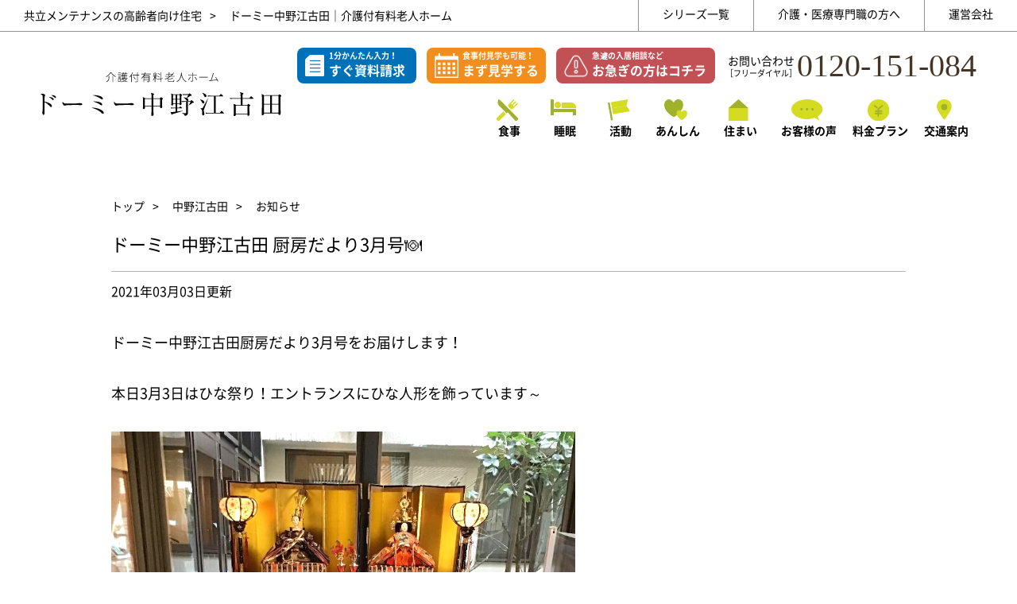

--- FILE ---
content_type: text/html; charset=UTF-8
request_url: https://www.dormy-senior.com/news/4802/
body_size: 12875
content:
<!DOCTYPE html>
<html lang="ja">
<head>


<!-- Google Tag Manager -->
<script>(function(w,d,s,l,i){w[l]=w[l]||[];w[l].push({'gtm.start':
new Date().getTime(),event:'gtm.js'});var f=d.getElementsByTagName(s)[0],
j=d.createElement(s),dl=l!='dataLayer'?'&l='+l:'';j.async=true;j.src=
'https://www.googletagmanager.com/gtm.js?id='+i+dl;f.parentNode.insertBefore(j,f);
})(window,document,'script','dataLayer','GTM-MDB8WXMR');</script>
<!-- End Google Tag Manager -->



<meta charset="utf-8">
<meta http-equiv="X-UA-Compatible" content="IE=edge">
<meta name="viewport" content="width=device-width, initialscale=1, user-scalable=no">
<meta name="format-detection" content="telephone=no">

<link rel="shortcut icon" href="https://www.dormy-senior.com/wp-content/themes/wp-dormysenior-theme/favicon.ico">	
	

<link rel="stylesheet" href="//ajax.googleapis.com/ajax/libs/jqueryui/1/themes/redmond/jquery-ui.css">



<script src="https://www.dormy-senior.com/wp-content/themes/wp-dormysenior-theme/assets/js/vendor/jquery-2.2.1.min.js"></script>
<script src="https://www.dormy-senior.com/wp-content/themes/wp-dormysenior-theme/assets/js/vendor/picturefill.min.js"></script>
<script src="https://www.dormy-senior.com/wp-content/themes/wp-dormysenior-theme/assets/js/vendor/ofi.min.js"></script>
<script src="https://www.dormy-senior.com/wp-content/themes/wp-dormysenior-theme/assets/js/vendor/slick.min.js"></script>
<script src="https://www.dormy-senior.com/wp-content/themes/wp-dormysenior-theme/assets/js/vendor/jquery.matchHeight.js"
></script>
<script src="//ajax.googleapis.com/ajax/libs/jqueryui/1.11.4/jquery-ui.min.js"></script>
<script type="text/javascript" src="//ajax.googleapis.com/ajax/libs/jqueryui/1.10.3/i18n/jquery-ui-i18n.min.js"></script>
<script src="http://maps.google.com/maps/api/js?key=AIzaSyAF6xXLtOCXBQgvba54eTLdtmiBkZofVbw"></script>

<!-- Global site tag (gtag.js) - Google Analytics -->
<script async src="https://www.googletagmanager.com/gtag/js?id=UA-2626377-1"></script>
<script>
window.dataLayer = window.dataLayer || [];
function gtag(){dataLayer.push(arguments);}
gtag('js', new Date());

gtag('config', 'UA-2626377-1', { 'optimize_id': 'GTM-TC3S8XJ'});
</script><!-- Global site tag (gtag.js) - Google Ads: 786567675 -->
<script async src="https://www.googletagmanager.com/gtag/js?id=AW-786567675"></script>
<script>
 window.dataLayer = window.dataLayer || [];
 function gtag(){dataLayer.push(arguments);}
 gtag('js', new Date());

 gtag('config', 'AW-786567675');
</script>	
	
		<!-- All in One SEO 4.9.1 - aioseo.com -->
		<link media="all" href="https://www.dormy-senior.com/wp-content/cache/autoptimize/css/autoptimize_11c8b98b7055aa3119a8a2bb80a07bd4.css" rel="stylesheet"><title>【公式】ドーミー中野江古田｜介護付有料老人ホーム</title>
	<meta name="description" content="学生寮・社員寮、ドーミーインや共立リゾートの運営会社がお届けする『ドーミーシニア』。沼袋駅より徒歩9分・中野駅よりバス15分の介護付有料老人ホーム。看護師・リハビリスタッフ常勤、24時間介護スタッフ常駐。「食事」「活動」「睡眠」の生活習慣に独自アプローチを実現。自立から介護が必要な方まで、認知症予防改善をサポートします。" />
	<meta name="robots" content="max-image-preview:large" />
	<link rel="canonical" href="https://www.dormy-senior.com/series/nakanoegota/" />
	<meta name="generator" content="All in One SEO (AIOSEO) 4.9.1" />
		<script type="application/ld+json" class="aioseo-schema">
			{"@context":"https:\/\/schema.org","@graph":[{"@type":"BreadcrumbList","@id":"https:\/\/www.dormy-senior.com\/series\/nakanoegota\/#breadcrumblist","itemListElement":[{"@type":"ListItem","@id":"https:\/\/www.dormy-senior.com#listItem","position":1,"name":"\u30db\u30fc\u30e0","item":"https:\/\/www.dormy-senior.com","nextItem":{"@type":"ListItem","@id":"https:\/\/www.dormy-senior.com\/news\/#listItem","name":"\u30cb\u30e5\u30fc\u30b9"}},{"@type":"ListItem","@id":"https:\/\/www.dormy-senior.com\/news\/#listItem","position":2,"name":"\u30cb\u30e5\u30fc\u30b9","item":"https:\/\/www.dormy-senior.com\/news\/","nextItem":{"@type":"ListItem","@id":"https:\/\/www.dormy-senior.com\/news\/4802\/#listItem","name":"\u30c9\u30fc\u30df\u30fc\u4e2d\u91ce\u6c5f\u53e4\u7530 \u53a8\u623f\u3060\u3088\u308a3\u6708\u53f7\ud83c\udf7d"},"previousItem":{"@type":"ListItem","@id":"https:\/\/www.dormy-senior.com#listItem","name":"\u30db\u30fc\u30e0"}},{"@type":"ListItem","@id":"https:\/\/www.dormy-senior.com\/news\/4802\/#listItem","position":3,"name":"\u30c9\u30fc\u30df\u30fc\u4e2d\u91ce\u6c5f\u53e4\u7530 \u53a8\u623f\u3060\u3088\u308a3\u6708\u53f7\ud83c\udf7d","previousItem":{"@type":"ListItem","@id":"https:\/\/www.dormy-senior.com\/news\/#listItem","name":"\u30cb\u30e5\u30fc\u30b9"}}]},{"@type":"Organization","@id":"https:\/\/www.dormy-senior.com\/#organization","name":"\u682a\u5f0f\u4f1a\u793e\u5171\u7acb\u30e1\u30f3\u30c6\u30ca\u30f3\u30b9","description":"\u30d7\u30e9\u30a4\u30e0\u4e0a\u5834\u4f01\u696d \u5171\u7acb\u30e1\u30f3\u30c6\u30ca\u30f3\u30b9\u904b\u55b6","url":"https:\/\/www.dormy-senior.com\/","telephone":"+81120151084","sameAs":["https:\/\/www.facebook.com\/dormysenior\/"]},{"@type":"WebPage","@id":"https:\/\/www.dormy-senior.com\/series\/nakanoegota\/#webpage","url":"https:\/\/www.dormy-senior.com\/series\/nakanoegota\/","name":"\u3010\u516c\u5f0f\u3011\u30c9\u30fc\u30df\u30fc\u4e2d\u91ce\u6c5f\u53e4\u7530\uff5c\u4ecb\u8b77\u4ed8\u6709\u6599\u8001\u4eba\u30db\u30fc\u30e0","description":"\u5b66\u751f\u5bee\u30fb\u793e\u54e1\u5bee\u3001\u30c9\u30fc\u30df\u30fc\u30a4\u30f3\u3084\u5171\u7acb\u30ea\u30be\u30fc\u30c8\u306e\u904b\u55b6\u4f1a\u793e\u304c\u304a\u5c4a\u3051\u3059\u308b\u300e\u30c9\u30fc\u30df\u30fc\u30b7\u30cb\u30a2\u300f\u3002\u6cbc\u888b\u99c5\u3088\u308a\u5f92\u6b699\u5206\u30fb\u4e2d\u91ce\u99c5\u3088\u308a\u30d0\u30b915\u5206\u306e\u4ecb\u8b77\u4ed8\u6709\u6599\u8001\u4eba\u30db\u30fc\u30e0\u3002\u770b\u8b77\u5e2b\u30fb\u30ea\u30cf\u30d3\u30ea\u30b9\u30bf\u30c3\u30d5\u5e38\u52e4\u300124\u6642\u9593\u4ecb\u8b77\u30b9\u30bf\u30c3\u30d5\u5e38\u99d0\u3002\u300c\u98df\u4e8b\u300d\u300c\u6d3b\u52d5\u300d\u300c\u7761\u7720\u300d\u306e\u751f\u6d3b\u7fd2\u6163\u306b\u72ec\u81ea\u30a2\u30d7\u30ed\u30fc\u30c1\u3092\u5b9f\u73fe\u3002\u81ea\u7acb\u304b\u3089\u4ecb\u8b77\u304c\u5fc5\u8981\u306a\u65b9\u307e\u3067\u3001\u8a8d\u77e5\u75c7\u4e88\u9632\u6539\u5584\u3092\u30b5\u30dd\u30fc\u30c8\u3057\u307e\u3059\u3002","inLanguage":"ja","isPartOf":{"@id":"https:\/\/www.dormy-senior.com\/#website"},"breadcrumb":{"@id":"https:\/\/www.dormy-senior.com\/series\/nakanoegota\/#breadcrumblist"},"datePublished":"2018-09-25T23:52:40+09:00","dateModified":"2025-09-05T15:34:05+09:00"},{"@type":"WebSite","@id":"https:\/\/www.dormy-senior.com\/#website","url":"https:\/\/www.dormy-senior.com\/","name":"\u3010\u516c\u5f0f\u3011\u30c9\u30fc\u30df\u30fc\u30b7\u30cb\u30a2\uff5c\u5171\u7acb\u30e1\u30f3\u30c6\u30ca\u30f3\u30b9\u306e\u6709\u6599\u8001\u4eba\u30db\u30fc\u30e0\u30fb\u9ad8\u9f62\u8005\u5411\u3051\u4f4f\u5b85","description":"\u30d7\u30e9\u30a4\u30e0\u4e0a\u5834\u4f01\u696d \u5171\u7acb\u30e1\u30f3\u30c6\u30ca\u30f3\u30b9\u904b\u55b6","inLanguage":"ja","publisher":{"@id":"https:\/\/www.dormy-senior.com\/#organization"}}]}
		</script>
		<!-- All in One SEO -->

		<!-- This site uses the Google Analytics by MonsterInsights plugin v9.11.1 - Using Analytics tracking - https://www.monsterinsights.com/ -->
							<script src="//www.googletagmanager.com/gtag/js?id=G-NNDFF6MCBC"  data-cfasync="false" data-wpfc-render="false" type="text/javascript" async></script>
			<script data-cfasync="false" data-wpfc-render="false" type="text/javascript">
				var mi_version = '9.11.1';
				var mi_track_user = true;
				var mi_no_track_reason = '';
								var MonsterInsightsDefaultLocations = {"page_location":"https:\/\/www.dormy-senior.com\/news\/4802\/"};
								if ( typeof MonsterInsightsPrivacyGuardFilter === 'function' ) {
					var MonsterInsightsLocations = (typeof MonsterInsightsExcludeQuery === 'object') ? MonsterInsightsPrivacyGuardFilter( MonsterInsightsExcludeQuery ) : MonsterInsightsPrivacyGuardFilter( MonsterInsightsDefaultLocations );
				} else {
					var MonsterInsightsLocations = (typeof MonsterInsightsExcludeQuery === 'object') ? MonsterInsightsExcludeQuery : MonsterInsightsDefaultLocations;
				}

								var disableStrs = [
										'ga-disable-G-NNDFF6MCBC',
									];

				/* Function to detect opted out users */
				function __gtagTrackerIsOptedOut() {
					for (var index = 0; index < disableStrs.length; index++) {
						if (document.cookie.indexOf(disableStrs[index] + '=true') > -1) {
							return true;
						}
					}

					return false;
				}

				/* Disable tracking if the opt-out cookie exists. */
				if (__gtagTrackerIsOptedOut()) {
					for (var index = 0; index < disableStrs.length; index++) {
						window[disableStrs[index]] = true;
					}
				}

				/* Opt-out function */
				function __gtagTrackerOptout() {
					for (var index = 0; index < disableStrs.length; index++) {
						document.cookie = disableStrs[index] + '=true; expires=Thu, 31 Dec 2099 23:59:59 UTC; path=/';
						window[disableStrs[index]] = true;
					}
				}

				if ('undefined' === typeof gaOptout) {
					function gaOptout() {
						__gtagTrackerOptout();
					}
				}
								window.dataLayer = window.dataLayer || [];

				window.MonsterInsightsDualTracker = {
					helpers: {},
					trackers: {},
				};
				if (mi_track_user) {
					function __gtagDataLayer() {
						dataLayer.push(arguments);
					}

					function __gtagTracker(type, name, parameters) {
						if (!parameters) {
							parameters = {};
						}

						if (parameters.send_to) {
							__gtagDataLayer.apply(null, arguments);
							return;
						}

						if (type === 'event') {
														parameters.send_to = monsterinsights_frontend.v4_id;
							var hookName = name;
							if (typeof parameters['event_category'] !== 'undefined') {
								hookName = parameters['event_category'] + ':' + name;
							}

							if (typeof MonsterInsightsDualTracker.trackers[hookName] !== 'undefined') {
								MonsterInsightsDualTracker.trackers[hookName](parameters);
							} else {
								__gtagDataLayer('event', name, parameters);
							}
							
						} else {
							__gtagDataLayer.apply(null, arguments);
						}
					}

					__gtagTracker('js', new Date());
					__gtagTracker('set', {
						'developer_id.dZGIzZG': true,
											});
					if ( MonsterInsightsLocations.page_location ) {
						__gtagTracker('set', MonsterInsightsLocations);
					}
										__gtagTracker('config', 'G-NNDFF6MCBC', {"forceSSL":"true","link_attribution":"true"} );
										window.gtag = __gtagTracker;										(function () {
						/* https://developers.google.com/analytics/devguides/collection/analyticsjs/ */
						/* ga and __gaTracker compatibility shim. */
						var noopfn = function () {
							return null;
						};
						var newtracker = function () {
							return new Tracker();
						};
						var Tracker = function () {
							return null;
						};
						var p = Tracker.prototype;
						p.get = noopfn;
						p.set = noopfn;
						p.send = function () {
							var args = Array.prototype.slice.call(arguments);
							args.unshift('send');
							__gaTracker.apply(null, args);
						};
						var __gaTracker = function () {
							var len = arguments.length;
							if (len === 0) {
								return;
							}
							var f = arguments[len - 1];
							if (typeof f !== 'object' || f === null || typeof f.hitCallback !== 'function') {
								if ('send' === arguments[0]) {
									var hitConverted, hitObject = false, action;
									if ('event' === arguments[1]) {
										if ('undefined' !== typeof arguments[3]) {
											hitObject = {
												'eventAction': arguments[3],
												'eventCategory': arguments[2],
												'eventLabel': arguments[4],
												'value': arguments[5] ? arguments[5] : 1,
											}
										}
									}
									if ('pageview' === arguments[1]) {
										if ('undefined' !== typeof arguments[2]) {
											hitObject = {
												'eventAction': 'page_view',
												'page_path': arguments[2],
											}
										}
									}
									if (typeof arguments[2] === 'object') {
										hitObject = arguments[2];
									}
									if (typeof arguments[5] === 'object') {
										Object.assign(hitObject, arguments[5]);
									}
									if ('undefined' !== typeof arguments[1].hitType) {
										hitObject = arguments[1];
										if ('pageview' === hitObject.hitType) {
											hitObject.eventAction = 'page_view';
										}
									}
									if (hitObject) {
										action = 'timing' === arguments[1].hitType ? 'timing_complete' : hitObject.eventAction;
										hitConverted = mapArgs(hitObject);
										__gtagTracker('event', action, hitConverted);
									}
								}
								return;
							}

							function mapArgs(args) {
								var arg, hit = {};
								var gaMap = {
									'eventCategory': 'event_category',
									'eventAction': 'event_action',
									'eventLabel': 'event_label',
									'eventValue': 'event_value',
									'nonInteraction': 'non_interaction',
									'timingCategory': 'event_category',
									'timingVar': 'name',
									'timingValue': 'value',
									'timingLabel': 'event_label',
									'page': 'page_path',
									'location': 'page_location',
									'title': 'page_title',
									'referrer' : 'page_referrer',
								};
								for (arg in args) {
																		if (!(!args.hasOwnProperty(arg) || !gaMap.hasOwnProperty(arg))) {
										hit[gaMap[arg]] = args[arg];
									} else {
										hit[arg] = args[arg];
									}
								}
								return hit;
							}

							try {
								f.hitCallback();
							} catch (ex) {
							}
						};
						__gaTracker.create = newtracker;
						__gaTracker.getByName = newtracker;
						__gaTracker.getAll = function () {
							return [];
						};
						__gaTracker.remove = noopfn;
						__gaTracker.loaded = true;
						window['__gaTracker'] = __gaTracker;
					})();
									} else {
										console.log("");
					(function () {
						function __gtagTracker() {
							return null;
						}

						window['__gtagTracker'] = __gtagTracker;
						window['gtag'] = __gtagTracker;
					})();
									}
			</script>
							<!-- / Google Analytics by MonsterInsights -->
		<script type="text/javascript">
/* <![CDATA[ */
window._wpemojiSettings = {"baseUrl":"https:\/\/s.w.org\/images\/core\/emoji\/16.0.1\/72x72\/","ext":".png","svgUrl":"https:\/\/s.w.org\/images\/core\/emoji\/16.0.1\/svg\/","svgExt":".svg","source":{"concatemoji":"https:\/\/www.dormy-senior.com\/wp-includes\/js\/wp-emoji-release.min.js?ver=6.8.3"}};
/*! This file is auto-generated */
!function(s,n){var o,i,e;function c(e){try{var t={supportTests:e,timestamp:(new Date).valueOf()};sessionStorage.setItem(o,JSON.stringify(t))}catch(e){}}function p(e,t,n){e.clearRect(0,0,e.canvas.width,e.canvas.height),e.fillText(t,0,0);var t=new Uint32Array(e.getImageData(0,0,e.canvas.width,e.canvas.height).data),a=(e.clearRect(0,0,e.canvas.width,e.canvas.height),e.fillText(n,0,0),new Uint32Array(e.getImageData(0,0,e.canvas.width,e.canvas.height).data));return t.every(function(e,t){return e===a[t]})}function u(e,t){e.clearRect(0,0,e.canvas.width,e.canvas.height),e.fillText(t,0,0);for(var n=e.getImageData(16,16,1,1),a=0;a<n.data.length;a++)if(0!==n.data[a])return!1;return!0}function f(e,t,n,a){switch(t){case"flag":return n(e,"\ud83c\udff3\ufe0f\u200d\u26a7\ufe0f","\ud83c\udff3\ufe0f\u200b\u26a7\ufe0f")?!1:!n(e,"\ud83c\udde8\ud83c\uddf6","\ud83c\udde8\u200b\ud83c\uddf6")&&!n(e,"\ud83c\udff4\udb40\udc67\udb40\udc62\udb40\udc65\udb40\udc6e\udb40\udc67\udb40\udc7f","\ud83c\udff4\u200b\udb40\udc67\u200b\udb40\udc62\u200b\udb40\udc65\u200b\udb40\udc6e\u200b\udb40\udc67\u200b\udb40\udc7f");case"emoji":return!a(e,"\ud83e\udedf")}return!1}function g(e,t,n,a){var r="undefined"!=typeof WorkerGlobalScope&&self instanceof WorkerGlobalScope?new OffscreenCanvas(300,150):s.createElement("canvas"),o=r.getContext("2d",{willReadFrequently:!0}),i=(o.textBaseline="top",o.font="600 32px Arial",{});return e.forEach(function(e){i[e]=t(o,e,n,a)}),i}function t(e){var t=s.createElement("script");t.src=e,t.defer=!0,s.head.appendChild(t)}"undefined"!=typeof Promise&&(o="wpEmojiSettingsSupports",i=["flag","emoji"],n.supports={everything:!0,everythingExceptFlag:!0},e=new Promise(function(e){s.addEventListener("DOMContentLoaded",e,{once:!0})}),new Promise(function(t){var n=function(){try{var e=JSON.parse(sessionStorage.getItem(o));if("object"==typeof e&&"number"==typeof e.timestamp&&(new Date).valueOf()<e.timestamp+604800&&"object"==typeof e.supportTests)return e.supportTests}catch(e){}return null}();if(!n){if("undefined"!=typeof Worker&&"undefined"!=typeof OffscreenCanvas&&"undefined"!=typeof URL&&URL.createObjectURL&&"undefined"!=typeof Blob)try{var e="postMessage("+g.toString()+"("+[JSON.stringify(i),f.toString(),p.toString(),u.toString()].join(",")+"));",a=new Blob([e],{type:"text/javascript"}),r=new Worker(URL.createObjectURL(a),{name:"wpTestEmojiSupports"});return void(r.onmessage=function(e){c(n=e.data),r.terminate(),t(n)})}catch(e){}c(n=g(i,f,p,u))}t(n)}).then(function(e){for(var t in e)n.supports[t]=e[t],n.supports.everything=n.supports.everything&&n.supports[t],"flag"!==t&&(n.supports.everythingExceptFlag=n.supports.everythingExceptFlag&&n.supports[t]);n.supports.everythingExceptFlag=n.supports.everythingExceptFlag&&!n.supports.flag,n.DOMReady=!1,n.readyCallback=function(){n.DOMReady=!0}}).then(function(){return e}).then(function(){var e;n.supports.everything||(n.readyCallback(),(e=n.source||{}).concatemoji?t(e.concatemoji):e.wpemoji&&e.twemoji&&(t(e.twemoji),t(e.wpemoji)))}))}((window,document),window._wpemojiSettings);
/* ]]> */
</script>









<script type="text/javascript" src="https://www.dormy-senior.com/wp-content/plugins/google-analytics-for-wordpress/assets/js/frontend-gtag.min.js?ver=9.11.1" id="monsterinsights-frontend-script-js" async="async" data-wp-strategy="async"></script>
<script data-cfasync="false" data-wpfc-render="false" type="text/javascript" id='monsterinsights-frontend-script-js-extra'>/* <![CDATA[ */
var monsterinsights_frontend = {"js_events_tracking":"true","download_extensions":"doc,pdf,ppt,zip,xls,docx,pptx,xlsx","inbound_paths":"[{\"path\":\"\\\/go\\\/\",\"label\":\"affiliate\"},{\"path\":\"\\\/recommend\\\/\",\"label\":\"affiliate\"}]","home_url":"https:\/\/www.dormy-senior.com","hash_tracking":"false","v4_id":"G-NNDFF6MCBC"};/* ]]> */
</script>
<link rel="https://api.w.org/" href="https://www.dormy-senior.com/wp-json/" /><link rel="EditURI" type="application/rsd+xml" title="RSD" href="https://www.dormy-senior.com/xmlrpc.php?rsd" />
<meta name="generator" content="WordPress 6.8.3" />
<link rel='shortlink' href='https://www.dormy-senior.com/?p=4802' />
<link rel="alternate" title="oEmbed (JSON)" type="application/json+oembed" href="https://www.dormy-senior.com/wp-json/oembed/1.0/embed?url=https%3A%2F%2Fwww.dormy-senior.com%2Fseries%2Fnakanoegota%2F" />
<link rel="alternate" title="oEmbed (XML)" type="text/xml+oembed" href="https://www.dormy-senior.com/wp-json/oembed/1.0/embed?url=https%3A%2F%2Fwww.dormy-senior.com%2Fseries%2Fnakanoegota%2F&#038;format=xml" />
		
		<!-- Hotjar Tracking Code for https://www.dormy-senior.com/ -->
<script>
    (function(h,o,t,j,a,r){
        h.hj=h.hj||function(){(h.hj.q=h.hj.q||[]).push(arguments)};
        h._hjSettings={hjid:1233365,hjsv:6};
        a=o.getElementsByTagName('head')[0];
        r=o.createElement('script');r.async=1;
        r.src=t+h._hjSettings.hjid+j+h._hjSettings.hjsv;
        a.appendChild(r);
    })(window,document,'https://static.hotjar.com/c/hotjar-','.js?sv=');
</script>

<!--JB Tracker--> <script type="text/javascript"> var _paq = _paq || []; (function(){ if(window.apScriptInserted) return; _paq.push(['clientToken', 'P%2bsIjEMd6oQ%3d']); var d=document, g=d.createElement('script'), s=d.getElementsByTagName('script')[0]; g.type='text/javascript'; g.async=true; g.defer=true; g.src='https://prod.benchmarkemail.com/tracker.bundle.js'; s.parentNode.insertBefore(g,s); window.apScriptInserted=true;})(); </script> <!--/JB Tracker--> <!-- BEGIN: Benchmark Email Signup Form Code -->
<script type="text/javascript" id="lbscript1521302" src="https://lb.benchmarkemail.com//jp/code/lbformnew.js?mFcQnoBFKMShywLloXykCMxpSu0%252BSv5K35HKez2VpazSYMmKOCjJxsj9ybR%252Bnt%252Fk"></script><noscript>Please enable JavaScript <br /><div align="center" style="padding-top:5px;font-family:Arial,Helvetica,sans-serif;font-size:10px;color:#999999;"><a href="//www.benchmarkemail.com/jp" target="_new" style="text-decoration:none;font-family:Arial,Helvetica,sans-serif;font-size:10px;color:#999999;">&#12513;&#12540;&#12523;&#37197;&#20449;&#12469;&#12540;&#12499;&#12473;</a> by Benchmark</div></noscript>
<!-- END: Benchmark Email Signup Form Code -->

</head>
<body class="wp-singular news-template-default single single-news postid-4802 wp-theme-wp-dormysenior-theme under">
<div id="fb-root"></div>
<script async defer crossorigin="anonymous" src="https://connect.facebook.net/ja_JP/sdk.js#xfbml=1&version=v5.0"></script>


<!-- Google Tag Manager (noscript) -->
<noscript><iframe src="https://www.googletagmanager.com/ns.html?id=GTM-MDB8WXMR"
height="0" width="0" style="display:none;visibility:hidden"></iframe></noscript>
<!-- End Google Tag Manager (noscript) -->

<div class="l-wrapper js-printWrapper">
  <header class="l-headerArt">
    <div class="l-headerArt_inr">
      <div class="l-headerArt_subNav">
        <ul class="l-headerArt_subNav_bread">
          <li><a href="https://www.dormy-senior.com">共立メンテナンスの高齢者向け住宅</a></li>
          <li>ドーミー中野江古田｜介護付有料老人ホーム</li>
        </ul>
        <ul class="l-headerArt_subNav_nav">
          <li><a href="https://www.dormy-senior.com">シリーズ一覧</a></li>
          <li><a href="https://www.dormy-senior.com/expert/">介護・医療専門職の方へ</a></li>
          <li><a href="https://www.kyoritsugroup.co.jp/" target="_blank">運営会社</a></li>
        </ul>
      </div>
      <div class="l-headerArt_utility js-header_fixNavi">
                <h1 class="l-headerArt_utility_logo"><img src="https://www.dormy-senior.com/wp-content/themes/wp-dormysenior-theme/assets/images/nakanoegota/logo.svg" alt="ドーミー中野江古田｜介護付有料老人ホーム" class="nakanoegota_logo"></h1>
        <div class="l-headerArt_utility_right js-spmenu_body">
          <div class="l-header_info">
            <div class="l-header_info_btns">
              <p class="l-header_info_btn l-header_info_btn__blue"><a href="https://www.dormy-senior.com/brochure/?bukken=nakanoegota"><span>1分かんたん入力！</span>すぐ資料請求</a></p>
              <p class="l-header_info_btn"><a href="https://www.dormy-senior.com/visit/?bukken=nakanoegota"><span>食事付見学も可能！</span>まず見学する</a></p>
              <p class="l-header_info_btn l-header_info_btn__urgency"><a href="https://www.dormy-senior.com/form/urgency/"><span>急遽の入居相談など</span>お急ぎの方はコチラ</a></p>
            </div>
            <dl class="l-header_info_tel">
              <dt>お問い合わせ<br><span>［フリーダイヤル］</span></dt>
              <dd><a href="tel:0120151084">0120-151-084</a></dd>
            </dl>
          </div>
          <div class="l-header_underNavi">
            <nav>
              <ul>
                <li>
                  <a href="https://www.dormy-senior.com/series/nakanoegota/#food">
                    <figure class="js-matchHeight">
                      <img src="https://www.dormy-senior.com/wp-content/themes/wp-dormysenior-theme/assets/images/common/header-food.svg" alt="">
                    </figure>
                    <p>食事</p>
                  </a>
                </li>
				                <li>
                  <a href="https://www.dormy-senior.com/series/nakanoegota/#sleep">
                    <figure class="js-matchHeight">
                      <img src="https://www.dormy-senior.com/wp-content/themes/wp-dormysenior-theme/assets/images/common/header-sleep.svg" alt="">
                    </figure>
                    <p>睡眠</p>
                  </a>
                </li>
				                <li>
                  <a href="https://www.dormy-senior.com/series/nakanoegota/#activity">
                    <figure class="js-matchHeight">
                    <img src="https://www.dormy-senior.com/wp-content/themes/wp-dormysenior-theme/assets/images/common/header-feature.svg" alt="">
                    </figure>
                    <p>活動</p>
                  </a>
                </li>
                <li>
                  <a href="https://www.dormy-senior.com/series/nakanoegota/#safety">
                    <figure class="js-matchHeight">
                      <img src="https://www.dormy-senior.com/wp-content/themes/wp-dormysenior-theme/assets/images/common/header-service.svg" alt="">
                    </figure>
                    <p>あんしん</p>
                  </a>
                </li>
                <li>
                  <a href="https://www.dormy-senior.com/series/nakanoegota/#house">
                    <figure class="js-matchHeight">
                      <img src="https://www.dormy-senior.com/wp-content/themes/wp-dormysenior-theme/assets/images/common/header-house.svg" alt="">
                    </figure>
                    <p>住まい</p>
                  </a>
                </li>
                <li>
                  <a href="https://www.dormy-senior.com/series/nakanoegota/#voice">
                    <figure class="js-matchHeight">
                      <img src="https://www.dormy-senior.com/wp-content/themes/wp-dormysenior-theme/assets/images/common/header-voice.svg" alt="">
                    </figure>
                    <p>お客様の声</p>
                  </a>
                </li>
                <li>
                  <a href="https://www.dormy-senior.com/series/nakanoegota/#plan">
                    <figure class="js-matchHeight">
                      <img src="https://www.dormy-senior.com/wp-content/themes/wp-dormysenior-theme/assets/images/common/header-plan.svg" alt="">
                    </figure>
                    <p>料金プラン</p>
                  </a>
                </li>
                <li>
                  <a href="https://www.dormy-senior.com/series/nakanoegota/#access">
                    <figure class="js-matchHeight">
                      <img src="https://www.dormy-senior.com/wp-content/themes/wp-dormysenior-theme/assets/images/common/header-access.svg" alt="">
                    </figure>
                    <p>交通案内</p>
                  </a>
                </li>
              </ul>
            </nav>
          </div>

          <div class="u-sp">
            <div class="c-telBox">
              <p class="c-secTtl u-fnt--min">どんな些細なことも、<br>お気軽にご相談ください。</p>
              <div class="c-telBox_icon">
                <img src="https://www.dormy-senior.com/wp-content/themes/wp-dormysenior-theme/assets/images/common/icon-tel.svg" alt="">
              </div>
              <p class="c-telBox_call">ご入居・お問い合せ専用フリーコール</p>
              <p class="c-telBox_tel u-fnt--min"><a href="tel:0120151084">0120-151-084</a></p>
              <p class="c-telBox_time"><span>受付時間／9:00〜17:30</span></p>
            </div>
            <ul class="l-headerArt_subNav_nav">
              <li><a href="#">シリーズ一覧</a></li>
              <li><a href="/expert/">介護・医療専門職の方へ</a></li>
              <li><a href="https://www.kyoritsugroup.co.jp/" target="_blank">運営会社</a></li>
            </ul>
          </div>
          
        </div>
      </div>
      
      <div class="l-header_tour js-sptour_body">
        <ul class="c-telBox_btns">
          <li class="c-btn"><a href="https://www.dormy-senior.com/visit/?series=nakanoegota">すぐ見学する</a></li>
          <li class="c-btn c-btn--blue"><a href="https://www.dormy-senior.com/brochure/?series=nakanoegota">まず資料請求</a></li>
        </ul>
        <div class="c-telBox">
          <p class="c-secTtl u-fnt--min">どんな些細なことも、<br>お気軽にご相談ください。</p>
          <div class="c-telBox_icon">
            <img src="https://www.dormy-senior.com/wp-content/themes/wp-dormysenior-theme/assets/images/common/icon-tel.svg" alt="">
          </div>
          <p class="c-telBox_call">ご入居・お問い合せ専用フリーコール</p>
          <p class="c-telBox_tel u-fnt--min"><a href="tel:0120151084">0120-151-084</a></p>
          <p class="c-telBox_time"><span>受付時間／9:00?17:30</span></p>
        </div>
      </div>
      
      <div class="l-header_spNavs">
        <ul>
          <li class="l-header_spNavs_tour"><a href="https://www.dormy-senior.com/visit/"></a></li>
          <!-- <li class="l-header_spNavs_brochure"><a href="https://www.dormy-senior.com/brochure/"></a></li> -->
          <li class="l-header_spNavs_dial"><a href="tel:0120151084"></a></li>
          <li class="l-header_spNavs_urgency"><a href="https://www.dormy-senior.com/form/urgency/"></a></li>
          <li class="l-header_spNavs_menu"><a href="#" class="js-spmenu"></a></li>
        </ul>
      </div>
      
    </div>
	
  </header>
  <div class="l-sec02">
    <div class="l-wrap">
      <ul class="c-breadcrumbs02">
        <li><a href="https://www.dormy-senior.com">トップ</a></li>
		        <li><a href="https://www.dormy-senior.com/series/nakanoegota/">中野江古田</a></li>
        <li>お知らせ</li>
		      </ul>
      <h2 class="c-secTtl06">ドーミー中野江古田 厨房だより3月号🍽</h2>
      <p class="u-mb35 u-mb15_sp u-spFs10">2021年03月03日更新</p>
	        <div class="u-spFs10 newsFs">
	  <p>ドーミー中野江古田厨房だより3月号をお届けします！</p>
<p>&nbsp;</p>
<p>本日3月3日はひな祭り！エントランスにひな人形を飾っています～</p>
<p>&nbsp;</p>
<p><img fetchpriority="high" decoding="async" class="alignnone  wp-image-4804" src="https://www.dormy-senior.com/wp-content/uploads/2021/03/8c0c3027e3cfc3d644caab3847a505b0-768x1024.png" alt="" width="584" height="779" srcset="https://www.dormy-senior.com/wp-content/uploads/2021/03/8c0c3027e3cfc3d644caab3847a505b0.png 768w, https://www.dormy-senior.com/wp-content/uploads/2021/03/8c0c3027e3cfc3d644caab3847a505b0-225x300.png 225w" sizes="(max-width: 584px) 100vw, 584px" /></p>
<p>&nbsp;</p>
<p>また、本日ご提供するひな祭り御膳を大公開👀</p>
<p>ひな祭り御膳は緑・白・赤の色をメインとしたメニュー構成。</p>
<p>緑は「健康」白は「清浄」赤は「魔よけ」と、それぞれ意味があります🌸</p>
<p>&nbsp;</p>
<p>ひな祭りによく飲まれる白酒。これは厄除け・不老長寿の意味があります。</p>
<p>今回は白酒の代わりによく飲まれる、甘酒を使ったプリンをご提供します😄</p>
<p>&nbsp;</p>
<p><img decoding="async" class="alignnone size-large wp-image-4805" src="https://www.dormy-senior.com/wp-content/uploads/2021/03/a1b13acee5a2f8c862e5689ed6f65c0d-724x1024.jpg" alt="" width="724" height="1024" srcset="https://www.dormy-senior.com/wp-content/uploads/2021/03/a1b13acee5a2f8c862e5689ed6f65c0d-724x1024.jpg 724w, https://www.dormy-senior.com/wp-content/uploads/2021/03/a1b13acee5a2f8c862e5689ed6f65c0d-212x300.jpg 212w, https://www.dormy-senior.com/wp-content/uploads/2021/03/a1b13acee5a2f8c862e5689ed6f65c0d-768x1086.jpg 768w, https://www.dormy-senior.com/wp-content/uploads/2021/03/a1b13acee5a2f8c862e5689ed6f65c0d.jpg 1755w" sizes="(max-width: 724px) 100vw, 724px" /></p>
<p>&nbsp;</p>
<p>&nbsp;</p>
	  </div>
    </div>
  </div>
  <div class="l-sec02">
    <div class="l-wrap">
      <section>
       <div class="c-telBox">

          <p class="c-secTtl u-fnt--min">どんな些細なことも、<br>お気軽にご相談ください。</p>
          <div class="c-telBox_icon">
            <img src="https://www.dormy-senior.com/wp-content/themes/wp-dormysenior-theme/assets/images/common/icon-tel.svg" alt="">
          </div>
          <p class="c-telBox_call">ご入居・お問い合せ専用フリーコール</p>
          <p class="c-telBox_tel u-fnt--min"><a href="tel:0120151084">0120-151-084</a></p>

          <p class="c-telBox_time"><span>受付時間／9:00-17:30（平日）</span></p> 
          <ul class="c-telBox_btns">
            <li class="c-btn"><a href="https://www.dormy-senior.com/visit/">すぐ見学する</a></li>
            <li class="c-btn c-btn--blue"><a href="https://www.dormy-senior.com/brochure/">まず資料請求</a></li>
           </ul>
        </div>
      </section>
      <div class="c-btnBox">
		        <div class="c-btnBox_unit">
		            <p class="c-btn07 c-btn07--rev c-btnBox_unit_left"><a href="https://www.dormy-senior.com/news/4739/">前の記事へ</a></p>
          <p class="c-btn07 c-btnBox_unit_right"><a href="https://www.dormy-senior.com/news/5315/">次の記事へ</a></p>
        </div>
		        <p class="c-btn07 c-btn07--blue">
						<a href="https://www.dormy-senior.com/series/nakanoegota/">ドーミー中野江古田トップへ</a>
					</p>
        <p class="c-btn07"><a href="https://www.dormy-senior.com/news/">お知らせトップへ</a></p>
      </div>
    </div>
  </div>
      <div class="l-sec02">
    <div class="l-wrap">
      <section>
              

        <h3 class="c-secTtl02">共立メンテナンスの<br>ドーミーシニアシリーズ</h3>
        <div class="c-seriesUnit">
          <a href="https://www.dormy-senior.com/series/oomori/" class="c-series">
            <div class="c-series_ttl">
              <div class="c-series_ttl_inr">
                <p class="c-series_ttl_label">2025年10月開業</p>
                <p class="c-series_ttl_ttl">ドーミー<br>大森町</p>
              </div>
            </div>
            <p class="c-series_name js-matchHeight02">介護付有料老人ホーム</p>
            <p class="c-series_access">京浜急行電鉄本線<br>「大森町駅」徒歩4分</p>
          </a>
          <a href="https://www.dormy-senior.com/series/oimachi-futaba/" class="c-series">
            <div class="c-series_ttl">
              <div class="c-series_ttl_inr">
                <p class="c-series_ttl_label">2025年4月開業</p>
                <p class="c-series_ttl_ttl">ドーミー<br>大井町二葉</p>
              </div>
            </div>
            <p class="c-series_name js-matchHeight02">介護付有料老人ホーム</p>
            <p class="c-series_access">東急電鉄大井町線<br>「下神明駅」徒歩7分</p>
          </a>
          <a href="https://www.dormy-senior.com/series/nakano-yayoicho/" class="c-series">
            <div class="c-series_ttl">
              <div class="c-series_ttl_inr">
                <p class="c-series_ttl_label">2025年2月開業</p>
                <p class="c-series_ttl_ttl">ドーミー<br>中野弥生町</p>
              </div>
            </div>
            <p class="c-series_name js-matchHeight02">介護付有料老人ホーム</p>
            <p class="c-series_access">東京メトロ丸ノ内線<br>「中野富士見町駅」徒歩7分</p>
          </a>
          <a href="https://www.dormy-senior.com/series/suginami/" class="c-series">
            <div class="c-series_ttl">
              <div class="c-series_ttl_inr">
                <p class="c-series_ttl_label">2023年10月開業</p>
                <p class="c-series_ttl_ttl">ドーミー<br>杉並今川</p>
              </div>
            </div>
            <p class="c-series_name js-matchHeight02">介護付有料老人ホーム</p>
            <p class="c-series_access">西武新宿線<br>「上井草駅」から徒歩15分</p>
          </a>
          <a href="https://www.dormy-senior.com/series/mejirodai/" class="c-series">
            <div class="c-series_ttl">
              <div class="c-series_ttl_inr">
                <p class="c-series_ttl_label">2023年9月開業</p>
                <p class="c-series_ttl_ttl">ドーミー<br>目白台</p>
              </div>
            </div>
            <p class="c-series_name js-matchHeight02">介護付有料老人ホーム</p>
            <p class="c-series_access">都電荒川線<br>「早稲田駅」から徒歩4分</p>
          </a>
          <a href="https://www.dormy-senior.com/series/tsukishima/" class="c-series">
            <div class="c-series_ttl">
              <div class="c-series_ttl_inr">
                <p class="c-series_ttl_label" style="display:none;">入居者募集中</p>
                <p class="c-series_ttl_ttl">ドーミー<br>月島駅前</p>
              </div>
            </div>
            <p class="c-series_name js-matchHeight02">介護付有料老人ホーム</p>
            <p class="c-series_access">有楽町線・大江戸線<br>「月島駅」から徒歩1分</p>
          </a>
          <a href="https://www.dormy-senior.com/series/iwatsuki/" class="c-series">
            <div class="c-series_ttl">
              <div class="c-series_ttl_inr">
                <p class="c-series_ttl_label">入居者募集中</p>
                <p class="c-series_ttl_ttl">ドーミー<br>岩槻Levi</p>
              </div>
            </div>
            <p class="c-series_name js-matchHeight02">サービス付き高齢者向け住宅</p>
            <p class="c-series_access">東武アーバンパークライン<br>「岩槻駅」徒歩1分</p>
          </a>
          <a href="https://www.dormy-senior.com/series/nakanoegota/" class="c-series">
            <div class="c-series_ttl">
              <div class="c-series_ttl_inr">
                <p class="c-series_ttl_label">入居者募集中</p>
                <p class="c-series_ttl_ttl">ドーミー<br>中野江古田</p>
              </div>
            </div>
            <p class="c-series_name js-matchHeight02">介護付有料老人ホーム</p>
            <p class="c-series_access">西武新宿線「沼袋駅」<br>から徒歩9分</p>
          </a>
          <a href="https://www.dormy-senior.com/series/tokiwadai/" class="c-series">
            <div class="c-series_ttl">
              <div class="c-series_ttl_inr">
                <p class="c-series_ttl_label" style="display:none;">入居者募集中</p>
                <p class="c-series_ttl_ttl">ドーミー<br>ときわ台</p>
              </div>
            </div>
            <p class="c-series_name js-matchHeight02">介護付有料老人ホーム</p>
            <p class="c-series_access">東武東上線「中板橋駅」<br>から徒歩8分</p>
          </a>
          <a href="https://www.dormy-senior.com/series/kitaayase/" class="c-series">
            <div class="c-series_ttl">
              <div class="c-series_ttl_inr">
                <p class="c-series_ttl_label">入居者募集中</p>
                <p class="c-series_ttl_ttl">ドーミー<br>北綾瀬</p>
              </div>
            </div>
            <p class="c-series_name js-matchHeight02">介護付有料老人ホーム</p>
            <p class="c-series_access">東京メトロ千代田線<br>「北綾瀬駅」<br>から徒歩9分</p>
          </a>
          <a href="https://www.dormy-senior.com/series/toda/" class="c-series">
            <div class="c-series_ttl">
              <div class="c-series_ttl_inr">
                <p class="c-series_ttl_label">入居者募集中</p>
                <p class="c-series_ttl_ttl">ドーミー<br>戸田公園Levi</p>
              </div>
            </div>
            <p class="c-series_name js-matchHeight02">サービス付き高齢者向け住宅<br>（特定施設）</p>
            <p class="c-series_access">JR埼京線「戸田公園駅」<br>から徒歩9分</p>
          </a>
          <a href="https://www.dormy-senior.com/series/sagamihara/" class="c-series">
            <div class="c-series_ttl">
              <div class="c-series_ttl_inr">
                <p class="c-series_ttl_label">入居者募集中</p>
                <p class="c-series_ttl_ttl">ドーミー<br>相模原</p>
              </div>
            </div>
            <p class="c-series_name js-matchHeight02">住宅型有料老人ホーム</p>
            <p class="c-series_access"> JR横浜線「相模原駅」<br>から徒歩7分</p>
          </a>
          <a href="https://www.dormy-senior.com/series/kameari/" class="c-series">
            <div class="c-series_ttl">
              <div class="c-series_ttl_inr">
                <p class="c-series_ttl_label" style="display:none;">入居者募集中</p>
                <p class="c-series_ttl_ttl">ドーミー<br>亀有Levi</p>
              </div>
            </div>
            <p class="c-series_name js-matchHeight02">サービス付き<br>高齢者向け住宅（特定施設）</p>
            <p class="c-series_access">JR常磐線「亀有駅」<br>から徒歩13分</p>
          </a>
          <a href="https://www.dormy-senior.com/series/kotoni/" class="c-series">
            <div class="c-series_ttl">
              <div class="c-series_ttl_inr">
                <p class="c-series_ttl_label" style="display:none;">入居者募集中</p>
                <p class="c-series_ttl_ttl">ドーミー<br>琴似Levi</p>
              </div>
            </div>
            <p class="c-series_name js-matchHeight02">サービス付き<br>高齢者向け住宅</p>
            <p class="c-series_access"> JR函館本線「琴似駅」<br>から徒歩9分</p>
          </a>
        </div>      </section>
    </div>
  </div>
  
    <div class="foot-banners2">
   <a href="https://www.dormy-senior.com/news/7567/">
      <img src="https://www.dormy-senior.com/wp-content/uploads/2023/04/mainvisual04-0330.jpg" alt="ドーミーシニアの見学" />
   </a>
</div>
<div class="foot-banners">
   <a href="https://lin.ee/xKsSnq2" target="_blank">
      <img src="https://www.dormy-senior.com/wp-content/themes/wp-dormysenior-theme/assets/images/dormy_line.jpg" alt="ぜひお友達登録してください！LINE公式アカウント" />
   </a>
   <a href="https://www.dormy-senior.com/form-magazine">
      <img src="https://www.dormy-senior.com/wp-content/themes/wp-dormysenior-theme/assets/images/dormy_mail.jpg" alt="ドーミーシニア通信 登録募集中！" />
   </a>
</div>  <div class="fb-container u-mb30_sp">
    <div class="fb-page" data-href="https://www.facebook.com/dormysenior/" data-tabs="timeline" data-width="500" data-height="" data-small-header="false" data-adapt-container-width="true" data-hide-cover="false" data-show-facepile="false">
      <blockquote cite="https://www.facebook.com/dormysenior/" class="fb-xfbml-parse-ignore"><a href="https://www.facebook.com/dormysenior/">ドーミーシニアDormysenior</a></blockquote>
    </div>
  </div>

  
    <footer class="l-footer">
    <a href="#" class="l-footer_pageTop js-pagetop">
      <img src="https://www.dormy-senior.com/wp-content/themes/wp-dormysenior-theme/assets/images/common/pagetop02.svg" alt="">
    </a>
    <ul class="l-footer_subNav">
    </ul>
        <div class="l-footer_bnr">
      <ul>
        <li><a href="https://dormy-hotels.com/dormyinn/" target="_blank">
          <picture>
            <source media="(min-width: 768px)" srcset="https://www.dormy-senior.com/wp-content/themes/wp-dormysenior-theme/assets/images/common/bnr-ftr01.png">
            <source media="(max-width: 767px)" srcset="https://www.dormy-senior.com/wp-content/themes/wp-dormysenior-theme/assets/images/common/bnr-ftr01-sp.png">
            <img src="https://www.dormy-senior.com/wp-content/themes/wp-dormysenior-theme/assets/images/common/bnr-ftr01.png" alt="dormy inn">
          </picture>
        </a></li>
        <li><a href="https://dormy-hotels.com/resort/" target="_blank">
          <picture>
            <source media="(min-width: 768px)" srcset="https://www.dormy-senior.com/wp-content/themes/wp-dormysenior-theme/assets/images/common/bnr-ftr02.png">
            <source media="(max-width: 767px)" srcset="https://www.dormy-senior.com/wp-content/themes/wp-dormysenior-theme/assets/images/common/bnr-ftr02-sp.png">
            <img src="https://www.dormy-senior.com/wp-content/themes/wp-dormysenior-theme/assets/images/common/bnr-ftr02.png" alt="共立リゾート">
          </picture>
        </a></li>
        <li><a href="https://dormy-ac.com/" target="_blank">
          <picture>
            <source media="(min-width: 768px)" srcset="https://www.dormy-senior.com/wp-content/uploads/2023/06/dormy.png">
            <source media="(max-width: 767px)" srcset="https://www.dormy-senior.com/wp-content/uploads/2023/06/dormy_sp.png">
            <img src="https://www.dormy-senior.com/wp-content/uploads/2023/06/dormy.png" alt="学生会館ドーミー">
          </picture>
        </a></li>
        <li><a href="https://www.dormybiz.com/" target="_blank">
          <picture>
            <source media="(min-width: 768px)" srcset="https://www.dormy-senior.com/wp-content/uploads/2023/06/dormybiz.png">
            <source media="(max-width: 767px)" srcset="https://www.dormy-senior.com/wp-content/uploads/2023/06/dormybiz_sp.png">
            <img src="https://www.dormy-senior.com/wp-content/uploads/2023/06/dormybiz.png" alt="DORMY BIZ">
          </picture>
        </a></li>
      </ul>
    </div>
    <div class="l-footer_utility l-footer_utility--center">
      <ul>
        <li><a href="https://www.kyoritsugroup.co.jp/" target="_blank">会社情報</a></li>
        <li><a href="https://www.dormy-senior.com/contact/">お問い合わせ</a></li>
        <li><a href="https://www.kyoritsugroup.co.jp/privacy" target="_blank">お客様の個人情報のお取扱いについて</a></li>
      </ul>
    </div>
  </footer>
    <div class="foot-logo">
       <a href="https://www.kyoritsugroup.co.jp/" target="_blank">
          <img src="https://www.dormy-senior.com/wp-content/themes/wp-dormysenior-theme/assets/images/logo_kyoritsu.png" alt="株式会社共立メンテナンス" />
       </a>
    </div>
  
  <div class="js-modalContent02" id="modal-visit">
    <div class="js-modalContent02_overly js-modalContent02_close"></div>
    <div class="c-modalBox03">
      <a href="#" class="c-modalBox03_close js-modalContent02_close">
        <img src="https://www.dormy-senior.com/wp-content/themes/wp-dormysenior-theme/assets/images/common/icon-close_white.svg" alt="">
      </a>
      <div class="c-modalBox03_inr">
        <div class="c-modalBox03_body">
          <div class="c-modalBox03_boxUnit">
            <div class="c-modalBox03_box">
              <a href="https://www.dormy-senior.com/visit" class="c-modalBox03_btn">
                <span class="icon-calender">見学予約をする</span>
              </a>
              <p class="c-modalBox03_box_txt">ドーミーシニアでは、基本的な感染症対策のほか、【完全予約制】【2名様限定】【入れ替え制】などを導入し、お客様およびそのご家族様、スタッフの健康・安全を最優先に考えた見学を実施しております。</p>
            </div>
            <div class="c-modalBox03_box">
              <a href="https://lb.benchmarkemail.com//listbuilder/signupnew?JAxkftwYca3DoQdCkwCJQf5pwVnAjsSIzu2uUOXpgZftO5iNRn8gS8X4lBTFzgEtozrTjFZYUg4%253D" class="c-modalBox03_btn c-modalBox03_btn__green" target="_blank">
                <span class="icon-consultation">オンライン見学・相談</span>
              </a>
              <p class="c-modalBox03_box_txt">オンラインツール「Zoom」を使用して、外出することなく館内の見学や現地スタッフと相談することが出来ます。</p>
            </div>
          </div>
        </div>
      </div>
    </div>
  </div>

  <div class="js-modalContent02" id="modal-document">
    <div class="js-modalContent02_overly js-modalContent02_close"></div>
    <div class="c-modalBox03">
      <a href="#" class="c-modalBox03_close js-modalContent02_close">
        <img src="https://www.dormy-senior.com/wp-content/themes/wp-dormysenior-theme/assets/images/common/icon-close_white.svg" alt="">
      </a>
      <div class="c-modalBox03_inr">
        <div class="c-modalBox03_body">
          <div class="c-modalBox03_boxUnit">
            <div class="c-modalBox03_box">
              <a href="https://www.dormy-senior.com/brochure" class="c-modalBox03_btn c-modalBox03_btn__blue">
                <span class="icon-post">パンフレット郵送（無料）</span>
              </a>
              <p class="c-modalBox03_box_txt">ドーミーシニアのパンフレットや<br>ご希望の施設に関するご案内もお届けします。</p>
            </div>
            <div class="c-modalBox03_box">
              <a href="https://www.dormy-senior.com/form-seikyu" class="c-modalBox03_btn c-modalBox03_btn__green">
                <span class="icon-online">デジタルパンフレット</span>
              </a>
              <p class="c-modalBox03_box_txt">各種パンフレットをオンラインで閲覧いただけます。</p>
            </div>
          </div>
          <dl class="c-modalBox03_tel">
            <dt><span>お電話でもお申込み可能です</span></dt>
            <dd><a href="tel:0120151084">0120-151-084</a></dd>
          </dl>
        </div>
      </div>
    </div>
  </div>

</div>


<script src="https://www.dormy-senior.com/wp-content/themes/wp-dormysenior-theme/assets/js/main.js"></script>
<script type="text/javascript">
$(function(){
	if($(window).width() <= 767){
		$('a').each(function(i, el){
			var url = $(el).attr('href');
			if(url.indexOf('http') === 0){
				$(el).attr('target', '_blank');
			}
		});
	}
});
</script>
<script type="speculationrules">
{"prefetch":[{"source":"document","where":{"and":[{"href_matches":"\/*"},{"not":{"href_matches":["\/wp-*.php","\/wp-admin\/*","\/wp-content\/uploads\/*","\/wp-content\/*","\/wp-content\/plugins\/*","\/wp-content\/themes\/wp-dormysenior-theme\/*","\/*\\?(.+)"]}},{"not":{"selector_matches":"a[rel~=\"nofollow\"]"}},{"not":{"selector_matches":".no-prefetch, .no-prefetch a"}}]},"eagerness":"conservative"}]}
</script>
<script type="module"  src="https://www.dormy-senior.com/wp-content/plugins/all-in-one-seo-pack/dist/Lite/assets/table-of-contents.95d0dfce.js?ver=4.9.1" id="aioseo/js/src/vue/standalone/blocks/table-of-contents/frontend.js-js"></script>
<!-- Yahoo Code for your Target List -->
<script type="text/javascript" language="javascript">
/* <![CDATA[ */
var yahoo_retargeting_id = 'UNM3G5SOFO';
var yahoo_retargeting_label = '';
var yahoo_retargeting_page_type = '';
var yahoo_retargeting_items = [{item_id: '', category_id: '', price: '', quantity: ''}];
/* ]]> */
</script>
<script type="text/javascript" language="javascript" src="https://b92.yahoo.co.jp/js/s_retargeting.js"></script>

<script async src="https://s.yimg.jp/images/listing/tool/cv/ytag.js"></script>
<script>
window.yjDataLayer = window.yjDataLayer || [];
function ytag() { yjDataLayer.push(arguments); }
ytag({
  "type":"yjad_retargeting",
  "config":{
    "yahoo_retargeting_id": "UNM3G5SOFO",
    "yahoo_retargeting_label": ""
    /*,
    "yahoo_retargeting_page_type": "",
    "yahoo_retargeting_items":[
      {item_id: '', category_id: '', price: '', quantity: ''}
    ]*/
  }
});
</script></body>
</html>
<!--
Performance optimized by W3 Total Cache. Learn more: https://www.boldgrid.com/w3-total-cache/

Disk: Enhanced (SSL caching disabled)  を使用したページ キャッシュ
データベースキャッシュ 3/128 クエリーが0.877秒で Disk を使用中

Served from: www.dormy-senior.com @ 2026-01-30 00:58:53 by W3 Total Cache
-->

--- FILE ---
content_type: image/svg+xml
request_url: https://www.dormy-senior.com/wp-content/themes/wp-dormysenior-theme/assets/images/common/header-food.svg
body_size: 340
content:
<svg xmlns="http://www.w3.org/2000/svg" width="27.07" height="27.08" viewBox="0 0 27.07 27.08"><defs><style>.cls-1{fill:#a0b12c;}.cls-2{fill:#d4db21;}</style></defs><title>header-food</title><g id="レイヤー_2" data-name="レイヤー 2"><g id="デザイン"><path class="cls-1" d="M26.37,23,15.75,12.41,3.34,0h-1L2.18.5a8.82,8.82,0,0,0-.65,3.93A5.51,5.51,0,0,0,3.08,8l9.69,9.69,1.28-1.28,9,10a2.41,2.41,0,0,0,3.37,0A2.38,2.38,0,0,0,26.37,23Z"/><path class="cls-2" d="M8.28,15.42.7,23a2.38,2.38,0,1,0,3.36,3.37l7.59-7.59Z"/><path class="cls-2" d="M25.92,4.51l-4.3,4.3L20.5,7.69l4.3-4.3L23.68,2.26l-4.3,4.31L18.25,5.44l4.31-4.3L21.43,0,15.82,5.63A3.91,3.91,0,0,0,14.67,8.2a2.29,2.29,0,0,1-.17.72l3.65,3.64a2.22,2.22,0,0,1,.72-.16,3.93,3.93,0,0,0,2.56-1.16l5.62-5.61Z"/></g></g></svg>

--- FILE ---
content_type: image/svg+xml
request_url: https://www.dormy-senior.com/wp-content/themes/wp-dormysenior-theme/assets/images/common/header-voice.svg
body_size: 215
content:
<svg xmlns="http://www.w3.org/2000/svg" width="38.64" height="25.69" viewBox="0 0 38.64 25.69"><defs><style>.cls-1{fill:#d4db21;}.cls-2{fill:#a0b12c;}</style></defs><title>header-voice</title><g id="レイヤー_2" data-name="レイヤー 2"><g id="デザイン"><ellipse class="cls-1" cx="19.32" cy="12.14" rx="19.32" ry="12.14"/><polygon class="cls-1" points="31.82 19.37 34.67 25.69 28.48 22.7 26.56 17.45 31.82 19.37"/><circle class="cls-2" cx="12.47" cy="12.15" r="1.52"/><circle class="cls-2" cx="19.32" cy="12.15" r="1.52"/><circle class="cls-2" cx="26.18" cy="12.15" r="1.52"/></g></g></svg>

--- FILE ---
content_type: image/svg+xml
request_url: https://www.dormy-senior.com/wp-content/themes/wp-dormysenior-theme/assets/images/common/header-service.svg
body_size: 294
content:
<svg xmlns="http://www.w3.org/2000/svg" width="29.11" height="25.74" viewBox="0 0 29.11 25.74"><defs><style>.cls-1{fill:#a0b12c;}.cls-2{fill:#d4db21;}</style></defs><title>header-service</title><g id="レイヤー_2" data-name="レイヤー 2"><g id="デザイン"><path class="cls-1" d="M12.34,22S.32,16.2,0,7.3C-.17,2.39,3.43.14,5.52,0S9.61.78,12,3.94c0,0,2.58-5.34,7.83-3.59,5.07,1.69,4.32,7.4,3.66,9.58S19.29,17.55,12.34,22Z"/><path class="cls-2" d="M22.57,25.74s-6.73-3.25-6.91-8.24a3.71,3.71,0,0,1,3.09-4.08c1.16-.07,2.29.42,3.66,2.2,0,0,1.44-3,4.39-2s2.42,4.14,2.05,5.37S26.47,23.25,22.57,25.74Z"/></g></g></svg>

--- FILE ---
content_type: image/svg+xml
request_url: https://www.dormy-senior.com/wp-content/themes/wp-dormysenior-theme/assets/images/common/header-plan.svg
body_size: 238
content:
<svg xmlns="http://www.w3.org/2000/svg" width="26.6" height="26.6" viewBox="0 0 26.6 26.6"><defs><style>.cls-1{fill:#d4db21;}.cls-2{fill:none;stroke:#a0b12c;stroke-miterlimit:10;stroke-width:1.81px;}</style></defs><title>header-plan</title><g id="レイヤー_2" data-name="レイヤー 2"><g id="デザイン"><circle class="cls-1" cx="13.3" cy="13.3" r="13.3"/><line class="cls-2" x1="7.87" y1="7.37" x2="11.89" y2="10.41"/><polyline class="cls-2" points="18.4 7.37 12.96 11.82 12.96 21.2"/><line class="cls-2" x1="9.01" y1="14.29" x2="17.9" y2="14.29"/><line class="cls-2" x1="9.01" y1="17.25" x2="17.9" y2="17.25"/></g></g></svg>

--- FILE ---
content_type: image/svg+xml
request_url: https://www.dormy-senior.com/wp-content/themes/wp-dormysenior-theme/assets/images/common/header-house.svg
body_size: 155
content:
<svg xmlns="http://www.w3.org/2000/svg" width="25.27" height="26.51" viewBox="0 0 25.27 26.51"><defs><style>.cls-1{fill:#d4db21;}.cls-2{fill:#a0b12c;}</style></defs><title>header-house</title><g id="レイヤー_2" data-name="レイヤー 2"><g id="デザイン"><polygon class="cls-1" points="12.73 0 0 10.65 0 26.51 25.27 26.51 25.27 10.65 12.73 0"/><polyline class="cls-2" points="25.27 10.65 12.73 0 0 10.65"/></g></g></svg>

--- FILE ---
content_type: text/javascript; charset=utf-8
request_url: https://lb.benchmarkemail.com//jp/code/lbformnew.js?mFcQnoBFKMShywLloXykCMxpSu0%252BSv5K35HKez2VpazSYMmKOCjJxsj9ybR%252Bnt%252Fk
body_size: 5921
content:
document.write("<style type=\"text/css\"> #signupFormOverlay_YYA43, #signupFormVeil_YYA43 {position: fixed; width: 100%; height: 100%; overflow: hidden; top: 0; left: 0;border: none;}#signupFormVeil_YYA43 {width: calc(100% - 16px);} #signupFormOverlay_YYA43 { z-index: 777777; background-color: rgba(0, 0, 0, 0.7); } #signupFormContent_YYA43 > div.formbox-editor_YYA43 {position: absolute;} #signupFormVeil_YYA43 {opacity: 0;} #signupFormContent_YYA43.position-centered  > div.formbox-editor_YYA43 {position: relative;} #signupFormContainer_YYA43, #signupFormContent_YYA43 {z-index: 888888;position: fixed;width: 100%;height: 100%;border: none;top: 0;left: 0;-webkit-animation-fill-mode: forwards;animation-fill-mode: forwards;overflow: auto;} #signupFormContainer_YYA43 {overflow: hidden;} #close-btn_YYA43 svg {display: block;}  #close-btn_YYA43 path {fill: #000000;}#signupFormContainer_YYA43 > #close-btn_YYA43 { right: 20px!important; top: 20px!important; }  #close-btn_YYA43 {position:absolute;cursor: pointer;z-index: 999999;font-size: 20px;display:block; top: 10px; right: 10px;color: #000000;background-color: ;border-radius:0px;} .animation-fadeIn{animation-name: animation-fadeIn;-webkit-animation-name: animation-fadeIn; animation-duration: 0.6s; -webkit-animation-duration: 0.6s; animation-timing-function: ease-in-out; -webkit-animation-timing-function: ease-in-out; visibility: visible !important;} @keyframes animation-fadeIn {0% {opacity: 0.0;} 100% {opacity: 1;} } @-webkit-keyframes animation-fadeIn { 0% {opacity: 0.0;} 100% {opacity: 1;} } .formbox-editor_YYA43 fieldset {border: none;margin: 0;padding: 0 40px;position: relative;} .formbox-editor_YYA43 fieldset > input,.formbox-editor_YYA43 fieldset > textarea,.formbox-editable-field_YYA43 {margin: 10px 0;outline: none;} .spacer-block_YYA43 {min-height: 20px;padding: 10px 0;position: relative;} .spacer-block-line_YYA43 {position: absolute;top: 50%;left: 40px;right: 40px;display: none;border-top-style: solid;} .formbox-editor_YYA43 {margin: 0 auto;padding: 0;text-align: left;width: 100%;box-sizing: border-box;} #formbox_screen_subscribe_YYA43, #formbox_screen_success_YYA43, #formbox_screen_captcha_YYA43 {padding: 30px 0;}  .formbox-title_YYA43, .formbox-text-field_YYA43 {margin-bottom: 0; font-family: Helvetica, Arial, sans-serif; color: #000000; font-size: 14px; } .formbox-title_YYA43 a, .formbox-text-field_YYA43 a  {text-decoration: none;}  .formbox-title_YYA43 p, .formbox-text-field_YYA43 p {margin: 0;margin-bottom: 10px;padding: 0; word-break: break-word;} label.formbox-field-label_YYA43 {font-family: Helvetica, Arial, sans-serif; display: block; margin: 10px 0 0; padding: 0; font-size: 14px; text-align: left;line-height: 100%; color: #000000;} label.formbox-label-wrap_YYA43 {font-family: Helvetica, Arial, sans-serif; display: block; margin: 10px 0 0; padding: 0; font-size: 14px; line-height: 100%; padding-left: 15px; text-indent: -15px; font-style: italic;color: #000000;} label.formbox-label-wrap_YYA43:last-of-type {margin-bottom: 10px;} label.formbox-label-wrap_YYA43 input[type=checkbox], label.formbox-label-wrap_YYA43 input[type=radio] { width: 13px; height: 13px; padding: 0; margin:0; margin-right: 5px; vertical-align: bottom; position: relative; top: -1px; } select.formbox-field_YYA43 {background-color: #000000; border: 2px solid #f1f2f2; border-radius: 0px; box-sizing: border-box; background-color: #ffffff; font-family: Helvetica, Arial, sans-serif; font-size: 14px; width: 100%; margin: 10px 0; height: auto; padding: 2px 0px;} input.formbox-field_YYA43 {color: #000000; background-color: #ffffff; border: 2px solid #f1f2f2; border-radius:0px; font-family: Helvetica, Arial, sans-serif; font-size: 14px; box-sizing: border-box; padding:15px; width: 100%;} input.formbox-field_YYA43.text-placeholder {color: #c4c4c4; font-weight: normal; font-style: normal; font-family: Helvetica, Arial, sans-serif; font-size: 14px;} .formbox-field_YYA43::-webkit-input-placeholder {color: #c4c4c4; font-weight: normal; font-style: normal;opacity: 1;} .formbox-field_YYA43::-moz-placeholder { color: #c4c4c4; font-weight: normal; font-style: normal;opacity: 1;} .formbox-field_YYA43:-ms-input-placeholder {color: #c4c4c4; font-weight: normal; font-style: normal; opacity: 1;} .formbox-button_YYA43 {line-height: 100%;  cursor: pointer; margin: 10px 0; } .formbox-button_YYA43:hover { background-color:#353d41 !important; } .formbox-button_YYA43:active { background-color:#0d1519 !important; }#popupFormLoader_YYA43 { display: none; position: absolute; bottom: 10px; right: 10px; width: 20px; height: 20px; background-image: url(https://benchmarkemail.com/images/popup-builder/loadingicon.svg); background-position: center center; background-repeat: no-repeat; background-color: rgb(255, 255, 255); background-color: rgba(255, 255, 255, 0.3);  border-radius: 100%; -webkit-animation-name: spin; -webkit-animation-duration: 800ms; -webkit-animation-iteration-count: infinite; -webkit-animation-timing-function: linear; -moz-animation-name: spin; -moz-animation-duration: 800ms; -moz-animation-iteration-count: infinite; -moz-animation-timing-function: linear;-ms-animation-name: spin;-ms-animation-duration: 800ms;-ms-animation-iteration-count: infinite;-ms-animation-timing-function: linear;animation-name: spin;animation-duration: 800ms;animation-iteration-count: infinite;animation-timing-function: linear;}@-moz-keyframes spin {from { -moz-transform: rotate(0deg); }to { -moz-transform: rotate(360deg); }}@-webkit-keyframes spin {from { -webkit-transform: rotate(0deg); }to { -webkit-transform: rotate(360deg); }}@keyframes spin {from {transform:rotate(0deg);}to {transform:rotate(360deg);}}</style>"); document.write("<div id=\"signupFormContainer_YYA43\" style=\"display: none;\"><div id=\"signupFormOverlay_YYA43\"></div><div id=\"signupFormContent_YYA43\" class=\"animation-fadeIn position-centered\"><div id=\"signupFormVeil_YYA43\"></div><div class=\"formbox-editor_YYA43\" style=\"background: #ffffff; max-width: 400px;border-radius:0px; box-sizing: border-box;\"><div id=\"close-btn_YYA43\" style=\"padding: 10px;\"><svg version=\"1.1\" xmlns=\"http://www.w3.org/2000/svg\" xmlns:xlink=\"http://www.w3.org/1999/xlink\" x=\"0px\" y=\"0px\" width=\"10px\" height=\"10px\" viewBox=\"0 0 10 10\" enable-background=\"new 0 0 10 10\" xml:space=\"preserve\"><polygon points=\"10,1.3 8.7,0 5,3.7 1.3,0 0,1.3 3.7,5 0,8.7 1.3,10 5,6.3 8.7,10 10,8.7 6.3,5 \" data-size=\"s-close-medium\" data-selected=\"close-medium\"></polygon></svg></div><div id=\"formbox_screen_subscribe_YYA43\" style=\"display:block;\" name=\"frmLB\"><input type=hidden name=token_YYA43 id=token_YYA43 value=\"mFcQnoBFKMShywLloXykCMxpSu0%2BSv5K35HKez2VpawVXrY%2F7j4qng%3D%3D\" /><fieldset><div class=\"formbox-title_YYA43\"><p style=\"line-height: 1; text-align: left;\" data-mce-style=\"line-height: 1; text-align: left;\"><span style=\"font-family: Helvetica,Arial,sans-serif; font-size: 20px;\" data-mce-style=\"font-family: Helvetica,Arial,sans-serif; font-size: 20px;\"><strong><span style=\"color: #000000;\" data-mce-style=\"color: #000000;\">登録フォーム</span></strong></span></p></div></fieldset><fieldset class=\"formbox-field_YYA43\" style=\"text-align: center; padding: 0px 40px;\"><img src=\"https://images.benchmarkemail.com/client1312263/image9930856.jpg\"  style =\"max-width: 100%;\"></fieldset><fieldset><div class=\"formbox-title_YYA43\"><p><span style=\"font-size: 16px;\" data-mce-style=\"font-size: 16px;\"><a data-cke-saved-href=\"https://www.dormy-senior.com/\" href=\"https://www.dormy-senior.com/\" target=\"_blank\" data-mce-href=\"https://www.dormy-senior.com/\" rel=\"noopener\">ドーミーシニア</a>通信では、<a data-cke-saved-href=\"https://www.dormy-senior.com/\" href=\"https://www.dormy-senior.com/\" target=\"_blank\" data-mce-href=\"https://www.dormy-senior.com/\" rel=\"noopener\">ドーミーシニア</a>の最新情報のほか、皆さまの健康を維持・向上できるように「食事」「睡眠」「活動」に関するコンテンツなどを毎月お届けしています。</span><br></p></div></fieldset><fieldset class=\"formbox-field_YYA43\"><input type=text placeholder=\"メールアドレス *\" class=\"formbox-field_YYA43 text-placeholder\" onfocus=\"javascript:focusPlaceHolder(this);\" onblur=\"javascript:blurPlaceHolder(this);\" id=\"fldemail_YYA43\" name=\"fldemail_YYA43\" maxlength=100 /></fieldset><fieldset style=\"text-align:center;\"><div id=\"btnSubmit_YYA43\" onClick=\"javascript:return submit_YYA43Click();\" style=\"word-break: break-all; box-sizing: border-box; text-align:center; display: inline-block;padding-left: 15px; padding-right: 15px;padding-top: 15px; padding-bottom: 15px;background-color:rgb(33, 41, 45); border: rgba(0, 0, 0, 0) solid 0px; border-radius: 2px;font-family :Helvetica, Arial, sans-serif; font-size: 14px;color: rgb(255, 255, 255); line-height: 1; letter-spacing:1pxpx;\" class=\"formbox-button_YYA43\">登録する</div></fieldset><div id=\"popupFormLoader_YYA43\" style=\"display: none;\"></div></div><div id=\"formbox_screen_success_YYA43\" style=\"display: none;\"><fieldset class=\"formbox-field_YYA43\"><div class=\"formbox-editable-field_YYA43 formbox-text-field_YYA43\"><p style=\"color: #000; font-family: Helvetica, Arial, sans-serif; font-size: 20px; line-height: 1;\" data-mce-style=\"color: #000; font-family: Helvetica, Arial, sans-serif; font-size: 20px; line-height: 1;\">ご登録ありがとうございます！</p></div></fieldset><fieldset class=\"formbox-field_YYA43\"><div class=\"formbox-editable-field_YYA43 formbox-text-field_YYA43\"><p style=\"color: #000; font-family: Helvetica, Arial, sans-serif; font-size: 14px; line-height: 1.5;\" data-mce-style=\"color: #000; font-family: Helvetica, Arial, sans-serif; font-size: 14px; line-height: 1.5;\">仮登録が完了しました。認証用メール内のリンクをクリックして登録完了してください。</p></div></fieldset></div></div></div></div>");
function CheckField_YYA43(fldName, frm){var fldObj = document.getElementsByName(fldName);if ( fldObj.length > 1 ) {  for ( var i = 0, l = fldObj.length; i < l; i++ ) {   if ( fldObj[0].type == 'select-one' ) { if( fldObj[i].selected && i==0 && fldObj[i].value == '' ) { return false; }   if ( fldObj[i].selected ) { return true; } }  else { if ( fldObj[i].checked ) { return true; } }; } return false; }  else  { if ( fldObj[0].type == "checkbox" ) { return ( fldObj[0].checked ); }  else if ( fldObj[0].type == "radio" ) { return ( fldObj[0].checked ); }  else { fldObj[0].focus(); return (fldObj[0].value.length > 0); }} }
function rmspaces(x) {var leftx = 0;var rightx = x.length -1;while ( x.charAt(leftx) == ' ') { leftx++; }while ( x.charAt(rightx) == ' ') { --rightx; }var q = x.substr(leftx,rightx-leftx + 1);if ( (leftx == x.length) && (rightx == -1) ) { q =''; } return(q); }

function checkfield(data) {if (rmspaces(data) == ""){return false;}else {return true;}}

function isemail(data) {var flag = false;if (  data.indexOf("@",0)  == -1 || data.indexOf("\\",0)  != -1 ||data.indexOf("/",0)  != -1 ||!checkfield(data) ||  data.indexOf(".",0)  == -1  ||  data.indexOf("@")  == 0 ||data.lastIndexOf(".") < data.lastIndexOf("@") ||data.lastIndexOf(".") == (data.length - 1)   ||data.lastIndexOf("@") !=   data.indexOf("@") ||data.indexOf(",",0)  != -1 ||data.indexOf(":",0)  != -1 ||data.indexOf(";",0)  != -1  ) {return flag;} else {var temp = rmspaces(data);if (temp.indexOf(' ',0) != -1) { flag = true; }var d3 = temp.lastIndexOf('.') + 4;var d4 = temp.substring(0,d3);var e2 = temp.length  -  temp.lastIndexOf('.')  - 1;var i1 = temp.indexOf('@');if (  (temp.charAt(i1+1) == '.') || ( e2 < 1 ) ) { flag = true; }return !flag;}}

function focusPlaceHolder(obj) { 
obj.className = "formbox-field_YYA43"; }
function blurPlaceHolder(obj) { 
if ( obj.value == '' ) { obj.className = "formbox-field_YYA43 text-placeholder"; } } 
function isValidDate(year, month, day) { 
if (year.toString() == '' || month.toString() == '' || day.toString() == '') { return false;} try { year = parseInt(year); month = parseInt(month); day = parseInt(day); } catch (e) { return false;} var d = new Date(year, month - 1, day, 0, 0, 0, 0); return (!isNaN(d) && (d.getDate() == day && d.getMonth() + 1 == month && d.getFullYear() == year));}var submitButton_YYA43 = document.getElementById("btnSubmit_YYA43");
var subscribeScreen_YYA43 = document.getElementById("formbox_screen_subscribe_YYA43");
var successScreen_YYA43 = document.getElementById("formbox_screen_success_YYA43");
var signupFormContainer_YYA43 = document.getElementById("signupFormContainer_YYA43");
var signupFormVeil_YYA43 = document.getElementById("signupFormVeil_YYA43");
var signupFormCloseButton_YYA43 = document.getElementById("close-btn_YYA43");
var signupFormLoader_YYA43 = document.getElementById("popupFormLoader_YYA43");
function submit_YYA43Click(){
 var retVal = true; var contentdata = ""; var frm = document.getElementById("formbox_screen_subscribe_YYA43");if ( !isemail(document.getElementsByName("fldemail_YYA43")[0].value) ) { 
   alert("\u30E1\u30FC\u30EB\u30A2\u30C9\u30EC\u30B9 \u3092\u3054\u8A18\u5165\u304F\u3060\u3055\u3044\u3002");
document.getElementById("fldemail_YYA43").focus(); retVal = false;} if ( retVal == true ) {var data = "token=" + encodeURIComponent(document.getElementById("token_YYA43").value);
data = data + "&" + "fldemail=" + encodeURIComponent(document.getElementById("fldemail_YYA43").value);
submitFormData_YYA43(data);

if(isemail(document.getElementById("fldemail_YYA43").value) && window && window.JB_TRACKER && typeof window.JB_TRACKER.jbSubmitForm === 'function') { 
 window.JB_TRACKER.jbSubmitForm({ 
 email: document.getElementById("fldemail_YYA43").value, didSubmit: true 
 }); 
 }

return retVal; }}var BMESFloaded_YYA43= false;
var popupFormSubmitting_YYA43 = false;
function submitFormData_YYA43(data){
if ( BMESFloaded_YYA43 == false && popupFormSubmitting_YYA43 == false ) {
popupFormSubmitting_YYA43 = true; checkLoading_YYA43();
var oldObj = document.getElementById('img_YYA43');
try{if (oldObj != null ) { document.getElementById('formbox_screen_subscribe_YYA43').removeChild(oldObj); } } catch (e){}
var rand = Math.random(); var objImg = document.createElement('img');
objImg.id = "img_YYA43";
objImg.onload = function(){ popupFormSubmitting_YYA43 = false; BMESFloaded_YYA43 = true; checkLoading_YYA43();};
objImg.onerror = function(e){ popupFormSubmitting_YYA43 = false; BMESFloaded_YYA43 = false; checkLoading_YYA43(); errorLoading_YYA43(e);};
objImg.src = "https://lb.benchmarkemail.com//code/lbform/api?" + data + "&inst=" + rand;
objImg.style.display = "none"; 
checkLoaded_YYA43(); 
document.getElementById('formbox_screen_subscribe_YYA43').appendChild(objImg);
} else if (popupFormSubmitting_YYA43 == true) { alert("\u4FDD\u5B58\u4E2D\u3001\u3057\u3070\u3089\u304F\u304A\u5F85\u3061\u304F\u3060\u3055\u3044..."); 
} }
function checkLoading_YYA43(e){
  if ( popupFormSubmitting_YYA43 == true ) { 
signupFormLoader_YYA43.style.display = 'block'; }
  else { signupFormLoader_YYA43.style.display = 'none'; }
}
function errorLoading_YYA43(e){
 alert("\u30A8\u30E9\u30FC\u304C\u767A\u751F\u3057\u3066\u304A\u308A\u307E\u3059\u3002\u5F8C\u307B\u3069\u518D\u5EA6\u304A\u8A66\u3057\u4E0B\u3055\u3044\u3002");
 BMESFloaded_YYA43= false;
}
function checkLoaded_YYA43(){
if ( BMESFloaded_YYA43 == false ) { setTimeout(checkLoaded_YYA43, 100); 
} else { 
 var wd = document.getElementById('img_YYA43').width;
 if ( wd == 1 ) {
   subscribeScreen_YYA43.style.display = 'none';
  localStorage.setItem('bmePopupFormSignedUp1521302', 'true'); 
  verticalCenter_YYA43(successScreen_YYA43);
 }  else { BMESFloaded_YYA43= false; subscribeScreen_YYA43.style.display = 'block'; if ( wd == 2 ) { alert("\u3053\u306E\u30E1\u30FC\u30EB\u30A2\u30C9\u30EC\u30B9\u306F\u3059\u3067\u306B\u5B58\u5728\u3057\u307E\u3059\u3002"); document.getElementById('fldemail_YYA43').focus(); 
 }  else if ( wd == 3 || wd == 4 ) {alert("\u3053\u306E\u30E1\u30FC\u30EB\u30A2\u30C9\u30EC\u30B9\u306F\u7121\u52B9\u3067\u3059");  document.getElementById('fldemail_YYA43').focus(); 
 }  else if ( wd == 6 ) {alert("\u3053\u306E\u30E1\u30FC\u30EB\u30A2\u30C9\u30EC\u30B9\u306F\u4EE5\u524D\u8CFC\u8AAD\u505C\u6B62\u3068\u306A\u3063\u3066\u3044\u307E\u3059");  document.getElementById('fldemail_YYA43').focus(); 
 }  else { alert("\u30A8\u30E9\u30FC\u304C\u767A\u751F\u3057\u3066\u304A\u308A\u307E\u3059\u3002\u5F8C\u307B\u3069\u518D\u5EA6\u304A\u8A66\u3057\u4E0B\u3055\u3044\u3002");  document.getElementById('fldemail_YYA43').focus(); } 
} } }
signupFormCloseButton_YYA43.addEventListener("click", function() {signupFormContainer_YYA43.style.display = 'none';});
  var bmePopupFormViewed_YYA43 = localStorage.getItem('bmePopupFormSignedUp1521302'); 
  if ( bmePopupFormViewed_YYA43 != 'true') {
setTimeout(function () {verticalCenter_YYA43(signupFormContainer_YYA43); }, 60 * 1000);
localStorage.setItem("bmePopupFormSignedUp1521302", "true");
  } 
function debounce_YYA43(func, wait, immediate) {
var timeout;
return function() {
var context = this, args = arguments;
var later = function() {timeout = null; if (!immediate) func.apply(context, args); };
var callNow = immediate && !timeout; clearTimeout(timeout); timeout = setTimeout(later, wait); if (callNow) func.apply(context, args); };
};
var hasVerticalCenter_YYA43 = document.getElementsByClassName('position-centered');
function verticalCenter_YYA43(element) { if(element) { element.style.opacity = 0;  element.style.display = 'block';  }
setTimeout(function () { if (hasVerticalCenter_YYA43.length > 0) { var windowHeight = Math.max(document.documentElement.clientHeight, window.innerHeight || 0); 
 var formElement_YYA43 = document.getElementsByClassName('formbox-editor_YYA43')[0]; var formHeight_YYA43 = formElement_YYA43.clientHeight; 
 if (formHeight_YYA43 < windowHeight) { var newPosition = 0; newPosition = (windowHeight - formHeight_YYA43) / 2; formElement_YYA43.style.top = newPosition + 'px'; } else { formElement_YYA43.style.top = '0px'; } }
if(element) { element.style.opacity = 1;  }
 }, 100);
}
if (hasVerticalCenter_YYA43.length > 0) { var resizeEvent_YYA43 = debounce_YYA43(function() { verticalCenter_YYA43(); }, 250); window.addEventListener('resize', resizeEvent_YYA43); } 



--- FILE ---
content_type: image/svg+xml
request_url: https://www.dormy-senior.com/wp-content/themes/wp-dormysenior-theme/assets/images/nakanoegota/logo.svg
body_size: 4616
content:
<svg xmlns="http://www.w3.org/2000/svg" width="423.25" height="77.08" viewBox="0 0 423.25 77.08"><title>アセット 1</title><g id="レイヤー_2" data-name="レイヤー 2"><g id="レイヤー_1-2" data-name="レイヤー 1"><path d="M18.49,61.32c-.77,0-1-.27-3.09-2.63a27.56,27.56,0,0,0-8.59-6.23c0,.37,0,7.45,0,8.27,0,.54.28,8.58.28,10.67,0,.78,0,3.55-1.73,3.55C4,75,3.18,72.72,3.18,71a22.19,22.19,0,0,1,.32-2.64C3.91,66,4,53.05,4,46.74c0-6.13-.18-7-4-7.91a5.22,5.22,0,0,1,3-1.09C5,37.74,8.13,39,8.13,40c0,.22-.63,2.27-.73,2.54-.36,1.13-.54,6.22-.59,8.95a34.44,34.44,0,0,1,9.77,3.4c1.73,1,3.45,2.82,3.45,4.55A1.72,1.72,0,0,1,18.49,61.32ZM22.08,49c-.68,0-.87-.22-2.68-2a20.9,20.9,0,0,0-4.73-3.41c3.41-.27,8.45,1.27,8.45,4.14C23.12,48.6,22.53,49,22.08,49Zm4-3.77c-.55,0-1.86-1.13-2.73-1.86a24.94,24.94,0,0,0-4.58-2.95,7.64,7.64,0,0,1,1.31-.09c.19,0,6.91,0,6.91,3.59C27,44.6,26.66,45.19,26.12,45.19Z"/><path d="M70.53,57.82c-.41,0-1.5-.09-1.59-.09a44.47,44.47,0,0,0-5.13-.18c-13.86,0-18,.27-20,.82-.14,0-1.59.41-1.73.41-1.18,0-3.63-2.91-3.63-5A5.27,5.27,0,0,1,39,51.6c1.54,3.45,3,3.45,7.67,3.45,3.14,0,17.9,0,20-.54.27,0,1.59-.41,1.86-.41s4.82.5,4.82,2.27C73.35,57.78,71.08,57.82,70.53,57.82Z"/><path d="M109.63,73.09c-.68,0-1.09-.23-2.68-1.73-2.13-2-4.31-4.09-11.45-6.91-2.59-1-4.4-1.59-6.4-2.22,10.9-.37,22,4.81,22,9.22A1.53,1.53,0,0,1,109.63,73.09Zm-1.41-25.26c-.54,0-.77-.14-2.59-1.36-4.77-3.27-9.31-4.73-14.53-6.14,1-.09,1.9-.13,3.18-.13,5.08,0,15.21,1.86,15.21,6.17A1.4,1.4,0,0,1,108.22,47.83Zm-1.13,10.45c-.64,0-.82-.19-2.59-1.46-3.09-2.27-7.91-4.09-12.18-5.45a16.33,16.33,0,0,1,2.18-.09c.64,0,13.81.14,13.81,5.59C108.31,56.91,108.31,58.28,107.09,58.28Z"/><path d="M161.1,57.82c-.41,0-1.5-.09-1.59-.09a44.67,44.67,0,0,0-5.14-.18c-13.85,0-17.94.27-20,.82-.14,0-1.59.41-1.73.41-1.18,0-3.63-2.91-3.63-5a5.2,5.2,0,0,1,.54-2.18c1.55,3.45,3,3.45,7.68,3.45,3.13,0,17.9,0,20-.54.28,0,1.59-.41,1.87-.41s4.81.5,4.81,2.27C163.91,57.78,161.64,57.82,161.1,57.82Z"/><path d="M213.4,48.19c-.09,4,.13,9.31.13,9.81s.19,2.73.19,3.18a2.23,2.23,0,0,1-2.46,2c-1.18,0-1.18-.77-1.13-2.9h-12c0,.95,0,7.81.28,13,0,.46.09,1.27.09,1.32a1.77,1.77,0,0,1-.41,1.36,2.87,2.87,0,0,1-2.05.87c-1.45,0-1.45-1.19-1.45-1.69,0-.18,0-1,0-1.18.41-6.86.41-8.95.41-13.71H183.33c0,.36.09,1.81.09,2.13a2.22,2.22,0,0,1-2.37,2.32c-1.31,0-1.31-1-1.31-1.5,0-.77.13-1.73.13-2.23.09-2.59.19-6.54.19-9.67a42.34,42.34,0,0,0-.46-7.64l4.32,2.14h11.13c-.14-7.13-.28-7.77-1-9.59L199,37.61c.36.09.72.32.72.63s-.36.78-1.45,1.5c-.09,1-.09,5.23-.14,6.09h11.5L211,44.38a1.13,1.13,0,0,1,.64-.37,1.3,1.3,0,0,1,.81.32l2,1.45c.27.19.59.46.59.78S214.4,47.42,213.4,48.19Zm-18.35-1.27H183.28V59.18h11.77c0-1.09,0-8.17,0-8.76C195.09,49.65,195.09,48,195.05,46.92Zm15.08,0h-12c0,.82,0,2.73,0,3.91s0,7,0,8.35h12Z"/><path d="M243.76,39l1.37-1.09c.22-.19.31-.28.54-.28a.89.89,0,0,1,.59.28l2.05,1.81a.94.94,0,0,1,.36.59c0,.28-.27.55-1.45,1.32v5.82c0,1.27.31,7.58.31,8.08a2,2,0,0,1-2.27,2.18c-1,0-1-.73-.91-1.95H239.9v6.49h3.59l1.36-1.59c.46-.5.5-.54.73-.54s.41.09.86.5l1.73,1.54c.32.28.45.5.45.68,0,.46-.4.5-.68.5h-8v5.73a88.83,88.83,0,0,0,10-1.64l.05.27a70.1,70.1,0,0,1-9.77,3.41c-2.45.68-6.45,1.77-8.45,2.45-.14.1-.63.78-.68.82a.68.68,0,0,1-.59.32c-.32,0-.55-.41-.64-.59l-1.59-4.41a8.23,8.23,0,0,0,2.27.32c.78,0,5.36-.45,6.59-.59V63.36h-2.22a30.69,30.69,0,0,0-5.36.41L228.64,62c2.31.22,4.68.31,7,.31h1.5V55.78h-4.31c.09,1.32-.14,2.59-2.09,2.59-.59,0-1.14-.32-1.14-1.37,0-.36.14-1,.14-1.18.13-1.63.13-5.54.13-7.36s0-8.08-.18-9.49a14.36,14.36,0,0,0-.32-1.68L233.27,39Zm-11,1.09v6.67h4.36V40.11Zm0,7.76v6.82h4.36V47.87Zm7.13-7.76v6.67h4.5V40.11Zm0,7.76v6.82h4.5V47.87ZM255.67,52h-2a32,32,0,0,0-5.36.41l-.91-1.82c2.22.18,4.77.32,7,.32h8.68l1.5-1.41c.27-.23.41-.41.63-.41a1.64,1.64,0,0,1,.69.41L269,52.14a.89.89,0,0,1,.28.64c0,.91-1.23,1-2.41,1-.55.41-3.18,2.46-3.45,2.64-1.37.95-2.37,1.68-2.82,2l-.23-.18a38.8,38.8,0,0,0,3-6.31h-4.63c0,3.68,0,9.26,0,11,0,1.18.09,6.91.09,8.22,0,1.87,0,4.45-5.4,5.64-.23-.91-.64-3-5.36-4.91v-.36c1.59.18,4.59.59,5.81.59s1.78-.37,1.78-1.64Zm3.9-13.36,1.5-1.22a1.18,1.18,0,0,1,.64-.32.82.82,0,0,1,.54.23l2.91,2.49a1.1,1.1,0,0,1,.32.68c0,.55-.5.69-2.32,1-1.45.91-5,3.18-6,4,2.27,1.18,2.45,2.63,2.45,3.13a1.7,1.7,0,0,1-1.77,1.82c-.77,0-1.14-.37-1.77-1.18-1.77-2.32-2.64-3.5-5.09-4.82v-.27a17,17,0,0,1,5.59,1.09c2.45-4.09,2.54-4.23,3-5.5H255.3a31.21,31.21,0,0,0-5.31.41l-.91-1.82c3.77.28,6.49.32,6.95.32Z"/><path d="M285.94,54.91c-.9,0-1.63-.54-2.31-1.95A16.88,16.88,0,0,0,280,48l0-.18c5.59.73,7.77,3.27,7.77,5.18A1.84,1.84,0,0,1,285.94,54.91Zm1.37,9.77a6.47,6.47,0,0,0-.59,2.64c0,1,1,5.27,1,6.17a2.14,2.14,0,0,1-2,2.37c-2,0-2-2.41-2-3.18,0-.55.23-2.91.23-3.41a6.47,6.47,0,0,0-3.05-5.72l.05-.23a6.4,6.4,0,0,0,1.13.13,3.17,3.17,0,0,0,2.68-.9c1-1.09,7.77-14,9.09-16.67l.27.09C292.49,51.37,291.71,53.28,287.31,64.68Zm2.13-20.89c-1.09,0-1.36-.69-2.22-2.5a14.41,14.41,0,0,0-3.5-4.91V36.2c1.41.32,7.63,1.73,7.63,5.5A2,2,0,0,1,289.44,43.79Zm32.12,28.7H295.94a31.75,31.75,0,0,0-5.36.41l-.91-1.81c2.32.22,4.68.31,7,.31h7.67V42.29h-4.9a31.6,31.6,0,0,0-5.36.41l-.87-1.82c3.59.32,6.18.32,7,.32H314l2-2.46c.27-.36.5-.54.68-.54s.59.27.82.45l2.73,2.46c.22.22.5.4.5.68,0,.5-.46.5-.73.5H307.7V71.4H315l2.13-3c.14-.23.41-.54.68-.54a1.47,1.47,0,0,1,.82.5l3.14,2.86c.22.23.45.45.45.72C322.24,72.45,321.83,72.49,321.56,72.49Z"/><path d="M373.38,46.65H354.8V57.73h8.14l1.18-1.45c.27-.32.54-.64.81-.64a1.3,1.3,0,0,1,.87.41l1.91,1.5c.31.27.68.54.68.86,0,.55-.46.82-1.73,1.64,0,6.22,0,7.67.32,13.4,0,.23,0,.41,0,.73a2.26,2.26,0,0,1-2.4,2.4c-1.32,0-1.32-.77-1.32-1.27s0-.91.09-1.41H342.86c0,1.32.13,3.18-2.32,3.18a1.4,1.4,0,0,1-1.5-1.5c0-.18.09-.77.14-1.13.27-2.68.27-6,.27-7.18,0-3.45,0-8.86-.64-11.9l5,2.36h7.68V46.65H338.68a31.6,31.6,0,0,0-5.36.41l-.91-1.82c3.13.27,6.36.32,7,.32h12.08c-.05-2.68-.14-7-.36-8A23.41,23.41,0,0,0,350.4,35l5.13,1.54c.5.14,1,.46,1,.82,0,.64-.64,1.09-1.69,1.73v6.45h11.95l2.14-2.73c.27-.36.5-.59.77-.59a1.55,1.55,0,0,1,.77.46l3.18,2.77a1,1,0,0,1,.45.68C374.06,46.6,373.66,46.65,373.38,46.65Zm-9.94,12.17H342.81v14h20.63Z"/><path d="M417.66,40.42l1.27-1.18c.27-.22.41-.5.68-.5a1.38,1.38,0,0,1,.68.32l2.46,1.82c.27.23.5.41.5.77,0,.64-1.5,1.32-1.91,1.5-.14,4.45,0,17.49.18,24.89,0,.68.27,3.91.27,4.55A2.37,2.37,0,0,1,419.2,75c-1.45,0-1.36-.82-1.27-2.64H392.22c0,.28,0,1.64,0,1.82-.32,1-1.69,1.41-2.46,1.41a1.21,1.21,0,0,1-1.36-1.27c0-.55.14-2.87.14-3.37.18-6.58.31-13.17.31-19.71,0-8.9-.22-10.49-.63-13.13l4.31,2.36Zm-25.44,1.09V55.6h11.13V41.51Zm0,15.18V71.22h11.13V56.69Zm25.71-1.09V41.51H406.48V55.6Zm0,15.62V56.69H406.48V71.22Z"/><path d="M115.57,8.47a2.66,2.66,0,0,0-.57-.7A21.35,21.35,0,0,0,123,0h.91a22.94,22.94,0,0,0,8.36,7.48,6,6,0,0,0-.61.8A24.54,24.54,0,0,1,123.53,1,23.2,23.2,0,0,1,115.57,8.47Zm5-1.86V9.44c0,2.68-.4,5.62-4.26,7.81a3.84,3.84,0,0,0-.68-.65c3.69-2.05,4-4.76,4-7.18V6.61Zm6.91-.07V17.19h-.93V6.54Z"/><path d="M141.62,4h-6V3.17h6Zm-.49,12.12h-3.95V17h-.84V10.71h4.79ZM136.36,5.7h4.77v.8h-4.77Zm0,2.51h4.77V9h-4.77Zm4.73-6.69h-4.6V.74h4.6Zm-3.91,10v3.78h3.13V11.51Zm6.13-5.73a12.36,12.36,0,0,1-1.4,1.53,3,3,0,0,0-.67-.51,11.13,11.13,0,0,0,2.91-3.86l.74.19v-1h-3v-.8h3V0h.86V1.31H149V0h.85V1.31h2.83v.8h-2.83V3.23H149V2.11h-3.23V3.23h-.84a15.32,15.32,0,0,1-.76,1.37H147a13.37,13.37,0,0,0,.72-1.6l.84.25c-.21.47-.46,1-.69,1.35h4.39v.74H148v1.1h3.78V7.1H148V8.23h3.78v.66H148v1.16h4.67v.74h-9.33ZM151.77,12a8.41,8.41,0,0,1-3.38,3.19A18.08,18.08,0,0,0,153,16.49a3.38,3.38,0,0,0-.55.74,17.65,17.65,0,0,1-4.94-1.58,21.82,21.82,0,0,1-5.75,1.62,6,6,0,0,0-.44-.76,21.09,21.09,0,0,0,5.34-1.31,9.18,9.18,0,0,1-2.78-2.47l.55-.21h-2.18v-.76h8.81l.16,0Zm-4.64-6.69h-3v1.1h3Zm0,1.76h-3V8.23h3Zm0,1.79h-3v1.16h3Zm-2.43,3.63a8.31,8.31,0,0,0,2.83,2.28,8.24,8.24,0,0,0,2.95-2.28Z"/><path d="M162.13.42A28.74,28.74,0,0,1,160,4.77V17.19h-.91v-11a19.87,19.87,0,0,1-2.3,2.8,4.78,4.78,0,0,0-.59-.84,22.6,22.6,0,0,0,5.05-8Zm11.13,4.8h-2.57V15.77c0,.89-.28,1.19-.89,1.35a18.78,18.78,0,0,1-3.86.15,5.45,5.45,0,0,0-.39-.93c1.71.05,3.21.05,3.64,0s.59-.16.59-.59V5.22h-8V4.31h8V.25h.91V4.31h2.57Zm-7.09,7.62c-.62-1.21-1.92-3.32-3-4.86L164,7.6c1.06,1.54,2.37,3.59,3,4.73Z"/><path d="M183.29,3.46a24.25,24.25,0,0,1-1.38,2.62h9.42v9.78c0,.69-.15,1-.69,1.14a14.61,14.61,0,0,1-3.26.17,6.76,6.76,0,0,0-.33-.91c1.41.06,2.59,0,2.95,0s.44-.11.44-.44V13.39h-8.59v3.84H181V7.45A16.32,16.32,0,0,1,177.4,11a3.8,3.8,0,0,0-.57-.7,16.88,16.88,0,0,0,5.51-6.82h-5.13V2.58h5.51a22,22,0,0,0,.9-2.54l.89.21a24,24,0,0,1-.84,2.33h10v.88Zm7.15,3.46h-8.59V9.31h8.59Zm0,5.64V10.13h-8.59v2.43Z"/><path d="M201.55,7.62c.53.66,2.49,3.42,2.91,4.08l-.67.74c-.36-.76-1.5-2.58-2.24-3.7v8.47h-.87V8.83a22.23,22.23,0,0,1-2.89,5.78,3.78,3.78,0,0,0-.51-.82,20.92,20.92,0,0,0,3.19-6.51h-2.94V6.4h3.15V.06h.87V6.4h3.29v.88h-3.29Zm-2.66-2.07a17.76,17.76,0,0,0-1.14-4.11l.73-.17a17,17,0,0,1,1.19,4.07Zm5.76-4.09a41,41,0,0,1-1.6,4.18l-.62-.23a34.25,34.25,0,0,0,1.36-4.19Zm7.48,10.28v5.47h-.87V11.89L205,13.05l-.17-.83,6.46-1.16V0h.87V10.89l2.4-.42.15.81ZM208.6,9.19A15,15,0,0,0,205.41,7l.44-.64a14.76,14.76,0,0,1,3.21,2.12Zm.88-4.57a13.81,13.81,0,0,0-3-2.42l.51-.64a12.83,12.83,0,0,1,3,2.35Z"/><path d="M228.06,7.52A39.59,39.59,0,0,1,224.7,9.8v2.57A35.65,35.65,0,0,0,232,9.75l.84.66a48.12,48.12,0,0,1-8.13,2.76v2.07c0,.68.3.87,1.82.87h5.66c1.31,0,1.52-.44,1.66-2.79a2.68,2.68,0,0,0,.87.38c-.17,2.6-.55,3.25-2.51,3.25h-5.64c-2.16,0-2.79-.31-2.79-1.71V10.35a47.35,47.35,0,0,1-4.85,2.38,5.94,5.94,0,0,0-.66-.78,39,39,0,0,0,8.34-4.43h-8.06V6.65h6.75v-3h-5.13V2.77h5.13V0h.91V2.77h5.07v.76A26.81,26.81,0,0,0,233.63.74l.8.46a32.18,32.18,0,0,1-5.25,5.45h6.18v.87Zm-.28-.87a31.6,31.6,0,0,0,3.4-3h-5v3Z"/><path d="M247.79,1.37C248,3.69,249,13,256.31,16.3a3.18,3.18,0,0,0-.71.76c-5.37-2.51-7.41-8.21-8.19-12.12-.66,4-2.52,9.38-7.94,12.12a3.32,3.32,0,0,0-.7-.7c7.81-3.78,8-13.15,8.09-15.68h1Z"/><path d="M263.72,8.51a26.13,26.13,0,0,1-3.64,5.17l-.88-.59a20.26,20.26,0,0,0,3.67-5Zm3.92-3.06v9.42c0,.94-.4,1.35-1.43,1.35-.66,0-1.8,0-2.47-.13l-.07-1a13.22,13.22,0,0,0,2.24.23.66.66,0,0,0,.76-.76V5.45h-5.55c-.59,0-1,0-1.5.06V4.45a13.49,13.49,0,0,0,1.48.07h5.57V2.32a7.53,7.53,0,0,0-.11-1.18h1.15c0,.27-.07.8-.07,1.18v2.2H273a13.24,13.24,0,0,0,1.37-.07v1c-.45,0-.93,0-1.35,0Zm3.87,2.68a36.74,36.74,0,0,1,3.33,5l-.91.51a31.71,31.71,0,0,0-3.23-5Z"/><path d="M278.71,8c.5,0,1.3.08,2.42.08h10.52A18.25,18.25,0,0,0,293.59,8V9.14c-.34,0-1-.06-1.92-.06H281.13c-1.05,0-1.9,0-2.42.06Z"/><path d="M311.12,16.36A26.84,26.84,0,0,0,310,13.75c-2.84.35-9.56,1.12-12.18,1.35-.48,0-.93.1-1.47.17l-.18-1.14c.53,0,1.06,0,1.59,0l1.2-.1c1-2.39,3.13-9.08,3.66-10.87a10.29,10.29,0,0,0,.33-1.61l1.23.27c-.15.39-.32.76-.57,1.53-.51,1.73-2.62,8.27-3.55,10.59,3.08-.27,7.39-.76,9.48-1.05A31.71,31.71,0,0,0,307,8.7l.89-.42a50.88,50.88,0,0,1,4.22,7.62Z"/></g></g></svg>